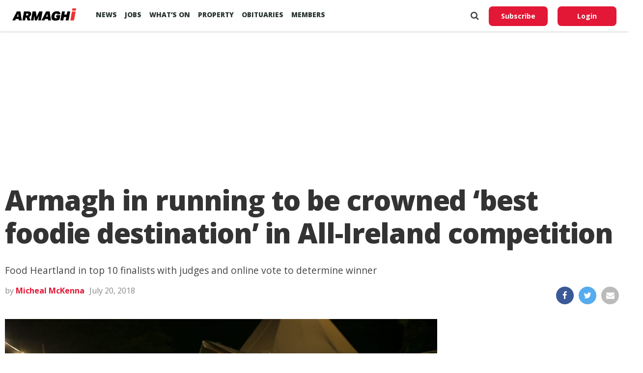

--- FILE ---
content_type: text/html; charset=UTF-8
request_url: https://armaghi.com/news/armagh-news/armagh-in-running-to-be-crowned-best-foodie-destination-in-all-ireland-competition/71374
body_size: 15601
content:
<!DOCTYPE html>
<html lang="en">
<head>
<script async src="https://www.googletagmanager.com/gtag/js?id=G-4197990HQP"></script>
<script>
  window.dataLayer = window.dataLayer || [];
  function gtag(){dataLayer.push(arguments);}
  gtag('js', new Date());
  gtag('config', 'G-4197990HQP');
</script>
<meta charset="utf-8" />
<meta name="viewport" id="viewport" content="width=device-width, initial-scale=1.0, maximum-scale=1.0, minimum-scale=1.0, user-scalable=no" />
<meta name="description" content="Armagh I reports on the county's breaking news, sport including Football, GAA & Rugby. Also Videos, Farming, Entertainment and Events.">
<meta name="keywords" content="news, county armagh, armagh city, sports, breaking news, latest news" />
<link rel="shortcut icon" type="image/ico" href="/favicon.ico">
<title>Armagh in running to be crowned &#8216;best foodie destination&#8217; in All-Ireland competition &#8211; Armagh I</title>
<meta name='robots' content='max-image-preview:large' />
	<style>img:is([sizes="auto" i], [sizes^="auto," i]) { contain-intrinsic-size: 3000px 1500px }</style>
	<link rel='preconnect' href='https://www.google-analytics.com' >
<link rel='preconnect' href='https://fonts.gstatic.com' crossorigin>
<link rel='preconnect' href='https://fonts.googleapis.com' >
<link rel='preconnect' href='https://cdn.taboola.com' >
<link rel='preconnect' href='https://get.s-onetag.com' >
<link rel='dns-prefetch' href='//fonts.googleapis.com' />
<link rel='dns-prefetch' href='//hcaptcha.com' />
<link rel="alternate" type="application/rss+xml" title="Armagh I &raquo; Feed" href="https://armaghi.com/feed" />
<link rel='stylesheet' id='mp-theme-css' href='https://armaghi.com/wp-content/plugins/memberpress/css/ui/theme.css?ver=1.12.11' type='text/css' media='all' />
<link rel='stylesheet' id='wp-block-library-css' href='https://armaghi.com/wp-includes/css/dist/block-library/style.min.css?ver=6.8.3' type='text/css' media='all' />
<style id='classic-theme-styles-inline-css' type='text/css'>
/*! This file is auto-generated */
.wp-block-button__link{color:#fff;background-color:#32373c;border-radius:9999px;box-shadow:none;text-decoration:none;padding:calc(.667em + 2px) calc(1.333em + 2px);font-size:1.125em}.wp-block-file__button{background:#32373c;color:#fff;text-decoration:none}
</style>
<style id='global-styles-inline-css' type='text/css'>
:root{--wp--preset--aspect-ratio--square: 1;--wp--preset--aspect-ratio--4-3: 4/3;--wp--preset--aspect-ratio--3-4: 3/4;--wp--preset--aspect-ratio--3-2: 3/2;--wp--preset--aspect-ratio--2-3: 2/3;--wp--preset--aspect-ratio--16-9: 16/9;--wp--preset--aspect-ratio--9-16: 9/16;--wp--preset--color--black: #000000;--wp--preset--color--cyan-bluish-gray: #abb8c3;--wp--preset--color--white: #ffffff;--wp--preset--color--pale-pink: #f78da7;--wp--preset--color--vivid-red: #cf2e2e;--wp--preset--color--luminous-vivid-orange: #ff6900;--wp--preset--color--luminous-vivid-amber: #fcb900;--wp--preset--color--light-green-cyan: #7bdcb5;--wp--preset--color--vivid-green-cyan: #00d084;--wp--preset--color--pale-cyan-blue: #8ed1fc;--wp--preset--color--vivid-cyan-blue: #0693e3;--wp--preset--color--vivid-purple: #9b51e0;--wp--preset--gradient--vivid-cyan-blue-to-vivid-purple: linear-gradient(135deg,rgba(6,147,227,1) 0%,rgb(155,81,224) 100%);--wp--preset--gradient--light-green-cyan-to-vivid-green-cyan: linear-gradient(135deg,rgb(122,220,180) 0%,rgb(0,208,130) 100%);--wp--preset--gradient--luminous-vivid-amber-to-luminous-vivid-orange: linear-gradient(135deg,rgba(252,185,0,1) 0%,rgba(255,105,0,1) 100%);--wp--preset--gradient--luminous-vivid-orange-to-vivid-red: linear-gradient(135deg,rgba(255,105,0,1) 0%,rgb(207,46,46) 100%);--wp--preset--gradient--very-light-gray-to-cyan-bluish-gray: linear-gradient(135deg,rgb(238,238,238) 0%,rgb(169,184,195) 100%);--wp--preset--gradient--cool-to-warm-spectrum: linear-gradient(135deg,rgb(74,234,220) 0%,rgb(151,120,209) 20%,rgb(207,42,186) 40%,rgb(238,44,130) 60%,rgb(251,105,98) 80%,rgb(254,248,76) 100%);--wp--preset--gradient--blush-light-purple: linear-gradient(135deg,rgb(255,206,236) 0%,rgb(152,150,240) 100%);--wp--preset--gradient--blush-bordeaux: linear-gradient(135deg,rgb(254,205,165) 0%,rgb(254,45,45) 50%,rgb(107,0,62) 100%);--wp--preset--gradient--luminous-dusk: linear-gradient(135deg,rgb(255,203,112) 0%,rgb(199,81,192) 50%,rgb(65,88,208) 100%);--wp--preset--gradient--pale-ocean: linear-gradient(135deg,rgb(255,245,203) 0%,rgb(182,227,212) 50%,rgb(51,167,181) 100%);--wp--preset--gradient--electric-grass: linear-gradient(135deg,rgb(202,248,128) 0%,rgb(113,206,126) 100%);--wp--preset--gradient--midnight: linear-gradient(135deg,rgb(2,3,129) 0%,rgb(40,116,252) 100%);--wp--preset--font-size--small: 13px;--wp--preset--font-size--medium: 20px;--wp--preset--font-size--large: 36px;--wp--preset--font-size--x-large: 42px;--wp--preset--spacing--20: 0.44rem;--wp--preset--spacing--30: 0.67rem;--wp--preset--spacing--40: 1rem;--wp--preset--spacing--50: 1.5rem;--wp--preset--spacing--60: 2.25rem;--wp--preset--spacing--70: 3.38rem;--wp--preset--spacing--80: 5.06rem;--wp--preset--shadow--natural: 6px 6px 9px rgba(0, 0, 0, 0.2);--wp--preset--shadow--deep: 12px 12px 50px rgba(0, 0, 0, 0.4);--wp--preset--shadow--sharp: 6px 6px 0px rgba(0, 0, 0, 0.2);--wp--preset--shadow--outlined: 6px 6px 0px -3px rgba(255, 255, 255, 1), 6px 6px rgba(0, 0, 0, 1);--wp--preset--shadow--crisp: 6px 6px 0px rgba(0, 0, 0, 1);}:where(.is-layout-flex){gap: 0.5em;}:where(.is-layout-grid){gap: 0.5em;}body .is-layout-flex{display: flex;}.is-layout-flex{flex-wrap: wrap;align-items: center;}.is-layout-flex > :is(*, div){margin: 0;}body .is-layout-grid{display: grid;}.is-layout-grid > :is(*, div){margin: 0;}:where(.wp-block-columns.is-layout-flex){gap: 2em;}:where(.wp-block-columns.is-layout-grid){gap: 2em;}:where(.wp-block-post-template.is-layout-flex){gap: 1.25em;}:where(.wp-block-post-template.is-layout-grid){gap: 1.25em;}.has-black-color{color: var(--wp--preset--color--black) !important;}.has-cyan-bluish-gray-color{color: var(--wp--preset--color--cyan-bluish-gray) !important;}.has-white-color{color: var(--wp--preset--color--white) !important;}.has-pale-pink-color{color: var(--wp--preset--color--pale-pink) !important;}.has-vivid-red-color{color: var(--wp--preset--color--vivid-red) !important;}.has-luminous-vivid-orange-color{color: var(--wp--preset--color--luminous-vivid-orange) !important;}.has-luminous-vivid-amber-color{color: var(--wp--preset--color--luminous-vivid-amber) !important;}.has-light-green-cyan-color{color: var(--wp--preset--color--light-green-cyan) !important;}.has-vivid-green-cyan-color{color: var(--wp--preset--color--vivid-green-cyan) !important;}.has-pale-cyan-blue-color{color: var(--wp--preset--color--pale-cyan-blue) !important;}.has-vivid-cyan-blue-color{color: var(--wp--preset--color--vivid-cyan-blue) !important;}.has-vivid-purple-color{color: var(--wp--preset--color--vivid-purple) !important;}.has-black-background-color{background-color: var(--wp--preset--color--black) !important;}.has-cyan-bluish-gray-background-color{background-color: var(--wp--preset--color--cyan-bluish-gray) !important;}.has-white-background-color{background-color: var(--wp--preset--color--white) !important;}.has-pale-pink-background-color{background-color: var(--wp--preset--color--pale-pink) !important;}.has-vivid-red-background-color{background-color: var(--wp--preset--color--vivid-red) !important;}.has-luminous-vivid-orange-background-color{background-color: var(--wp--preset--color--luminous-vivid-orange) !important;}.has-luminous-vivid-amber-background-color{background-color: var(--wp--preset--color--luminous-vivid-amber) !important;}.has-light-green-cyan-background-color{background-color: var(--wp--preset--color--light-green-cyan) !important;}.has-vivid-green-cyan-background-color{background-color: var(--wp--preset--color--vivid-green-cyan) !important;}.has-pale-cyan-blue-background-color{background-color: var(--wp--preset--color--pale-cyan-blue) !important;}.has-vivid-cyan-blue-background-color{background-color: var(--wp--preset--color--vivid-cyan-blue) !important;}.has-vivid-purple-background-color{background-color: var(--wp--preset--color--vivid-purple) !important;}.has-black-border-color{border-color: var(--wp--preset--color--black) !important;}.has-cyan-bluish-gray-border-color{border-color: var(--wp--preset--color--cyan-bluish-gray) !important;}.has-white-border-color{border-color: var(--wp--preset--color--white) !important;}.has-pale-pink-border-color{border-color: var(--wp--preset--color--pale-pink) !important;}.has-vivid-red-border-color{border-color: var(--wp--preset--color--vivid-red) !important;}.has-luminous-vivid-orange-border-color{border-color: var(--wp--preset--color--luminous-vivid-orange) !important;}.has-luminous-vivid-amber-border-color{border-color: var(--wp--preset--color--luminous-vivid-amber) !important;}.has-light-green-cyan-border-color{border-color: var(--wp--preset--color--light-green-cyan) !important;}.has-vivid-green-cyan-border-color{border-color: var(--wp--preset--color--vivid-green-cyan) !important;}.has-pale-cyan-blue-border-color{border-color: var(--wp--preset--color--pale-cyan-blue) !important;}.has-vivid-cyan-blue-border-color{border-color: var(--wp--preset--color--vivid-cyan-blue) !important;}.has-vivid-purple-border-color{border-color: var(--wp--preset--color--vivid-purple) !important;}.has-vivid-cyan-blue-to-vivid-purple-gradient-background{background: var(--wp--preset--gradient--vivid-cyan-blue-to-vivid-purple) !important;}.has-light-green-cyan-to-vivid-green-cyan-gradient-background{background: var(--wp--preset--gradient--light-green-cyan-to-vivid-green-cyan) !important;}.has-luminous-vivid-amber-to-luminous-vivid-orange-gradient-background{background: var(--wp--preset--gradient--luminous-vivid-amber-to-luminous-vivid-orange) !important;}.has-luminous-vivid-orange-to-vivid-red-gradient-background{background: var(--wp--preset--gradient--luminous-vivid-orange-to-vivid-red) !important;}.has-very-light-gray-to-cyan-bluish-gray-gradient-background{background: var(--wp--preset--gradient--very-light-gray-to-cyan-bluish-gray) !important;}.has-cool-to-warm-spectrum-gradient-background{background: var(--wp--preset--gradient--cool-to-warm-spectrum) !important;}.has-blush-light-purple-gradient-background{background: var(--wp--preset--gradient--blush-light-purple) !important;}.has-blush-bordeaux-gradient-background{background: var(--wp--preset--gradient--blush-bordeaux) !important;}.has-luminous-dusk-gradient-background{background: var(--wp--preset--gradient--luminous-dusk) !important;}.has-pale-ocean-gradient-background{background: var(--wp--preset--gradient--pale-ocean) !important;}.has-electric-grass-gradient-background{background: var(--wp--preset--gradient--electric-grass) !important;}.has-midnight-gradient-background{background: var(--wp--preset--gradient--midnight) !important;}.has-small-font-size{font-size: var(--wp--preset--font-size--small) !important;}.has-medium-font-size{font-size: var(--wp--preset--font-size--medium) !important;}.has-large-font-size{font-size: var(--wp--preset--font-size--large) !important;}.has-x-large-font-size{font-size: var(--wp--preset--font-size--x-large) !important;}
:where(.wp-block-post-template.is-layout-flex){gap: 1.25em;}:where(.wp-block-post-template.is-layout-grid){gap: 1.25em;}
:where(.wp-block-columns.is-layout-flex){gap: 2em;}:where(.wp-block-columns.is-layout-grid){gap: 2em;}
:root :where(.wp-block-pullquote){font-size: 1.5em;line-height: 1.6;}
</style>
<link rel='stylesheet' id='canvas-custom-style-css' href='https://armaghi.com/wp-content/themes/armaghi/style.css?ver=6.8.3' type='text/css' media='all' />
<link rel='stylesheet' id='canvas-reset-css' href='https://armaghi.com/wp-content/themes/armaghi/css/reset.css?ver=6.8.3' type='text/css' media='all' />
<link rel='stylesheet' id='fontawesome-css' href='https://armaghi.com/wp-content/themes/armaghi/font-awesome/css/font-awesome.css?ver=6.8.3' type='text/css' media='all' />
<link rel='stylesheet' id='bootstrap-css' href='https://armaghi.com/wp-content/themes/armaghi/css/bootstrap.css?ver=6.8.3' type='text/css' media='all' />
<link rel='stylesheet' id='canvas-fonts-css' href='https://fonts.googleapis.com/css?family=Open+Sans%3A400%2C700%2C800%7CSource+Serif+Pro&#038;ver=6.8.3' type='text/css' media='all' />
<link rel='stylesheet' id='canvas-media-queries-css' href='https://armaghi.com/wp-content/themes/armaghi/css/media-queries.css?ver=6.8.3' type='text/css' media='all' />
<script type="text/javascript" src="https://armaghi.com/wp-includes/js/jquery/jquery.min.js?ver=3.7.1" id="jquery-core-js"></script>
<link rel="canonical" href="https://armaghi.com/news/armagh-news/armagh-in-running-to-be-crowned-best-foodie-destination-in-all-ireland-competition/71374" />
<!-- start Simple Custom CSS and JS -->
<style type="text/css">
body.memberpressproduct-template-default {
	background: #f8f7f4;
}

.site-header {
  box-shadow: 0 1px 3px rgba(0, 0, 0, 0.2) !important;
	padding: 1.5rem;
}

.guest-layout .site-header {
	padding: 1rem 0;
	margin-bottom: 2rem;
}

body.page-template-page-memberpress.mepr-guest-layout {
    background: #f8f7f4 !important;
}

.mepr-guest-layout .site-branding img.site-logo {
	max-width: 200px;
}

#mepr-template-login .mepro-form button, #mepr-template-login .mepro-form input[type="button"], #mepr-template-login .mepro-form input[type="reset"], #mepr-template-login .mepro-form input[type="submit"], #mepr-template-login .mepr-form button, #mepr-template-login .mepr-form input[type="button"], #mepr-template-login .mepr-form input[type="reset"], #mepr-template-login .mepr-form input[type="submit"] {
	border-color: #e21836;
    background: #e21836;
}

#mepr-template-login .mepro-form button:hover, #mepr-template-login .mepro-form input[type="button"]:hover, #mepr-template-login .mepro-form input[type="reset"]:hover, #mepr-template-login .mepro-form input[type="submit"]:hover, #mepr-template-login .mepr-form button:hover, #mepr-template-login .mepr-form input[type="button"]:hover, #mepr-template-login .mepr-form input[type="reset"]:hover, #mepr-template-login .mepr-form input[type="submit"]:hover {
	border-color: #000000;
	background: #000000;
}

.memberpressproduct-template-default .site-main {
	padding: 0 1.5rem;
}

.mepr-checkout-container .invoice-wrapper,
.mepr-checkout-container .form-wrapper {
	padding-left: 0px;
	padding-right: 0px;
	padding-top: 1.5rem;
	padding-bottom: 1.5rem;
}

@media (min-width: 750px) {
.mepr-checkout-container .invoice-wrapper,
.mepr-checkout-container .form-wrapper {
	padding-left: 1.5rem;
	padding-right: 1.5rem;
  }
}



</style>
<!-- end Simple Custom CSS and JS -->
<style>
.h-captcha{position:relative;display:block;margin-bottom:2rem;padding:0;clear:both}.h-captcha[data-size="normal"]{width:303px;height:78px}.h-captcha[data-size="compact"]{width:164px;height:144px}.h-captcha[data-size="invisible"]{display:none}.h-captcha iframe{z-index:1}.h-captcha::before{content:"";display:block;position:absolute;top:0;left:0;background:url(https://armaghi.com/wp-content/plugins/hcaptcha-for-forms-and-more/assets/images/hcaptcha-div-logo.svg) no-repeat;border:1px solid #fff0;border-radius:4px;box-sizing:border-box}.h-captcha::after{content:"If you see this message, hCaptcha failed to load due to site errors.";font:13px/1.35 system-ui,-apple-system,Segoe UI,Roboto,Arial,sans-serif;display:block;position:absolute;top:0;left:0;box-sizing:border-box;color:red;opacity:0}.h-captcha:not(:has(iframe))::after{animation:hcap-msg-fade-in .3s ease forwards;animation-delay:2s}.h-captcha:has(iframe)::after{animation:none;opacity:0}@keyframes hcap-msg-fade-in{to{opacity:1}}.h-captcha[data-size="normal"]::before{width:300px;height:74px;background-position:94% 28%}.h-captcha[data-size="normal"]::after{padding:19px 75px 16px 10px}.h-captcha[data-size="compact"]::before{width:156px;height:136px;background-position:50% 79%}.h-captcha[data-size="compact"]::after{padding:10px 10px 16px 10px}.h-captcha[data-theme="light"]::before,body.is-light-theme .h-captcha[data-theme="auto"]::before,.h-captcha[data-theme="auto"]::before{background-color:#fafafa;border:1px solid #e0e0e0}.h-captcha[data-theme="dark"]::before,body.is-dark-theme .h-captcha[data-theme="auto"]::before,html.wp-dark-mode-active .h-captcha[data-theme="auto"]::before,html.drdt-dark-mode .h-captcha[data-theme="auto"]::before{background-image:url(https://armaghi.com/wp-content/plugins/hcaptcha-for-forms-and-more/assets/images/hcaptcha-div-logo-white.svg);background-repeat:no-repeat;background-color:#333;border:1px solid #f5f5f5}@media (prefers-color-scheme:dark){.h-captcha[data-theme="auto"]::before{background-image:url(https://armaghi.com/wp-content/plugins/hcaptcha-for-forms-and-more/assets/images/hcaptcha-div-logo-white.svg);background-repeat:no-repeat;background-color:#333;border:1px solid #f5f5f5}}.h-captcha[data-theme="custom"]::before{background-color:initial}.h-captcha[data-size="invisible"]::before,.h-captcha[data-size="invisible"]::after{display:none}.h-captcha iframe{position:relative}div[style*="z-index: 2147483647"] div[style*="border-width: 11px"][style*="position: absolute"][style*="pointer-events: none"]{border-style:none}
</style>
<meta property="og:locale" content="en_GB" /><meta property="og:type" content="article" /><meta property="og:title" content="Armagh in running to be crowned &#8216;best foodie destination&#8217; in All-Ireland competition" /><meta property="og:description" content="Armagh is in the running to be named the best &#039;foodie destination&#039; in the whole of Ireland, north and south. The Armagh Food Heartland brand&hellip;" /><meta property="og:url" content="https://armaghi.com/news/armagh-news/armagh-in-running-to-be-crowned-best-foodie-destination-in-all-ireland-competition/71374" /><meta property="og:site_name" content="Armagh I" /><meta property="og:image" content="https://armaghi.com/wp-content/uploads/2018/07/Food-Heartland-1000x600.jpg" /><meta name="twitter:card" content="summary_large_image" /><meta name="twitter:site" content="@armaghi" /><meta name="twitter:creator" content="@armaghi" />
<!--Start - Advertising-->
<script async src='https://securepubads.g.doubleclick.net/tag/js/gpt.js'></script>
<script>
  var googletag = googletag || {};
  googletag.cmd = googletag.cmd || [];
</script>
<script>
  googletag.cmd.push(function() {
  var websiteheaderbanner = googletag.sizeMapping().
addSize([992, 0], [[970, 250], [970, 90], [728, 90], [1, 1]]). //desktop
addSize([768, 0], [[728, 90], [300, 100], [1, 1]]). //tablet
addSize([320, 0], [[320, 100], [320, 50], [300, 100], [1, 1]]). //mobile
addSize([0, 0], [[320, 100], [320, 50], [1, 1]]). //other
build();

var websiteheaderbannermotoring = googletag.sizeMapping().
addSize([992, 0], [[970, 250], [970, 90], [728, 90], [1, 1]]). //desktop
addSize([768, 0], [[728, 90], [300, 100], [1, 1]]). //tablet
addSize([320, 0], [[320, 100], [320, 50], [300, 100], [1, 1]]). //mobile
addSize([0, 0], [[320, 100], [320, 50], [1, 1]]). //other
build();

var websitefooterbanner = googletag.sizeMapping().
addSize([992, 0], [[970, 90], [970, 250], [728, 90], [1, 1]]). //desktop
addSize([768, 0], [[728, 90], [300, 250], [1, 1]]). //tablet
addSize([320, 0], [[300, 250], [320, 50], [1, 1]]). //mobile
addSize([0, 0], [[320, 50], [1, 1]]). //other
build();

var allhalfpageads = googletag.sizeMapping().
addSize([992, 0], [[300, 600], [160, 600], [120, 600], [1, 1]]). //desktop
addSize([768, 0], [[160, 600], [120, 600], [1, 1]]). //tablet
addSize([320, 0], [[300, 250], [320, 50], [1, 1]]). //mobile
addSize([0, 0], [[320, 50], [1, 1]]). //other
build();

var newstorybodybanner = googletag.sizeMapping().
addSize([1200, 0], [[300, 250], [1, 1]]). //desktop
addSize([1100, 0], [[300, 250], [1, 1]]). //tablet
addSize([320, 0], [[300, 250], [320, 50], [1, 1]]). //mobile
addSize([0, 0], [[320, 50], [1, 1]]). //other
build();

var newstorymobilefixedbanner = googletag.sizeMapping().
addSize([450, 0], [[320, 100], [320, 75], [320, 50], [1, 1]]). //mobile
addSize([320, 0], [[320, 100], [320, 75], [320, 50], [1, 1]]). //mobile
addSize([0, 0], [[320, 100], [320, 75], [320, 50], [1, 1]]). //other
build();

googletag.defineSlot('/388094248/website_header_banner', [[970, 250], [728, 90], [970, 90]], 'ad-website-header').defineSizeMapping(websiteheaderbanner)
.setTargeting('pos', ['ad-website-header'])
.setTargeting('category', ['armagh-news'] )
.addService(googletag.pubads());

googletag.defineSlot('/388094248/website_footer_banner', [[970, 90], [728, 90]], 'ad-website-footer').defineSizeMapping(websitefooterbanner)
.setTargeting('pos', ['ad-website-footer'])
.addService(googletag.pubads());

googletag.defineSlot('/388094248/Video_Unit', [[1,1]], 'div-gpt-ad-2830503-1')
.setTargeting('pos', ['video-unit'])
.addService(googletag.pubads());

googletag.defineSlot('/388094248/sidebar_halfpage_300_600', [[300, 600], [160, 600], [120, 600]], 'ad-sidebar-halfpage').defineSizeMapping(allhalfpageads)
.setTargeting('pos', ['ad-sidebar-halfpage'])
.addService(googletag.pubads());

googletag.defineSlot('/388094248/news_story/body_banner', [300, 250], 'ad-news-story-body-banner')
.setTargeting('pos', ['ad-news-story-body-banner'])
.addService(googletag.pubads());

googletag.defineSlot('/388094248/news_story/body_banner_second', [300, 250], 'ad-news-story-body-banner-second').defineSizeMapping(newstorybodybanner)
.setTargeting('pos', ['ad-news-story-body-banner-second'])
.addService(googletag.pubads());

googletag.defineSlot('/388094248/news_story/body_banner_third', [300, 250], 'ad-news-story-body-banner-third').defineSizeMapping(newstorybodybanner)
.setTargeting('pos', ['ad-news-story-body-banner-third'])
.addService(googletag.pubads());

googletag.defineSlot('/388094248/news_story/body_banner_forth', [300, 250], 'ad-news-story-body-banner-forth').defineSizeMapping(newstorybodybanner)
.setTargeting('pos', ['ad-news-story-body-banner-forth'])
.addService(googletag.pubads());

googletag.defineSlot('/388094248/news_story/body_banner_local', [[930, 240], [728, 90], [300, 250]], 'ad-news-story-body-banner-local')
.setTargeting('pos', ['ad-news-story-body-banner-local'])
.addService(googletag.pubads()).setCollapseEmptyDiv(true);

googletag.defineSlot('/388094248/obits_mpu_bottom', [300, 250], 'obits-mpu-bottom')
.setTargeting('pos', ['obits-mpu-bottom'])
.addService(googletag.pubads()).setCollapseEmptyDiv(true);

googletag.defineSlot('/388094248/news_story/mobile_fixed_banner', [[320, 100], [320, 75], [320, 50]], 'ad-news-story-mobile-fixed-banner').defineSizeMapping(newstorymobilefixedbanner)
.setTargeting('pos', ['ad-news-story-mobile-fixed-banner'])
.addService(googletag.pubads());

googletag.pubads().enableSingleRequest();
googletag.pubads().setTargeting('Page', ['']);
googletag.enableServices();
  });
</script>
<!--End - Advertising-->
<script type="text/javascript">
  window._taboola = window._taboola || [];
  _taboola.push({article:'auto'});
  !function (e, f, u, i) {
    if (!document.getElementById(i)){
      e.async = 1;
      e.src = u;
      e.id = i;
      f.parentNode.insertBefore(e, f);
    }
  }(document.createElement('script'),
  document.getElementsByTagName('script')[0],
  '//cdn.taboola.com/libtrc/armaghi/loader.js',
  'tb_loader_script');
  if(window.performance && typeof window.performance.mark == 'function')
    {window.performance.mark('tbl_ic');}
</script>
<!-- Google auto ads -->
<script async src="//pagead2.googlesyndication.com/pagead/js/adsbygoogle.js"></script>
<script>
     (adsbygoogle = window.adsbygoogle || []).push({
          google_ad_client: "ca-pub-8442207437856203",
          enable_page_level_ads: true
     });
</script>

<!-- InMobi Choice. Consent Manager Tag v3.0 (for TCF 2.2) -->
<script type="text/javascript" async=true>
(function() {
  var host = window.location.hostname;
  var element = document.createElement('script');
  var firstScript = document.getElementsByTagName('script')[0];
  var url = 'https://cmp.inmobi.com'
    .concat('/choice/', 'tFtPSgSMcAKKV', '/', host, '/choice.js?tag_version=V3');
  var uspTries = 0;
  var uspTriesLimit = 3;
  element.async = true;
  element.type = 'text/javascript';
  element.src = url;

  firstScript.parentNode.insertBefore(element, firstScript);

  function makeStub() {
    var TCF_LOCATOR_NAME = '__tcfapiLocator';
    var queue = [];
    var win = window;
    var cmpFrame;

    function addFrame() {
      var doc = win.document;
      var otherCMP = !!(win.frames[TCF_LOCATOR_NAME]);

      if (!otherCMP) {
        if (doc.body) {
          var iframe = doc.createElement('iframe');

          iframe.style.cssText = 'display:none';
          iframe.name = TCF_LOCATOR_NAME;
          doc.body.appendChild(iframe);
        } else {
          setTimeout(addFrame, 5);
        }
      }
      return !otherCMP;
    }

    function tcfAPIHandler() {
      var gdprApplies;
      var args = arguments;

      if (!args.length) {
        return queue;
      } else if (args[0] === 'setGdprApplies') {
        if (
          args.length > 3 &&
          args[2] === 2 &&
          typeof args[3] === 'boolean'
        ) {
          gdprApplies = args[3];
          if (typeof args[2] === 'function') {
            args[2]('set', true);
          }
        }
      } else if (args[0] === 'ping') {
        var retr = {
          gdprApplies: gdprApplies,
          cmpLoaded: false,
          cmpStatus: 'stub'
        };

        if (typeof args[2] === 'function') {
          args[2](retr);
        }
      } else {
        if(args[0] === 'init' && typeof args[3] === 'object') {
          args[3] = Object.assign(args[3], { tag_version: 'V3' });
        }
        queue.push(args);
      }
    }

    function postMessageEventHandler(event) {
      var msgIsString = typeof event.data === 'string';
      var json = {};

      try {
        if (msgIsString) {
          json = JSON.parse(event.data);
        } else {
          json = event.data;
        }
      } catch (ignore) {}

      var payload = json.__tcfapiCall;

      if (payload) {
        window.__tcfapi(
          payload.command,
          payload.version,
          function(retValue, success) {
            var returnMsg = {
              __tcfapiReturn: {
                returnValue: retValue,
                success: success,
                callId: payload.callId
              }
            };
            if (msgIsString) {
              returnMsg = JSON.stringify(returnMsg);
            }
            if (event && event.source && event.source.postMessage) {
              event.source.postMessage(returnMsg, '*');
            }
          },
          payload.parameter
        );
      }
    }

    while (win) {
      try {
        if (win.frames[TCF_LOCATOR_NAME]) {
          cmpFrame = win;
          break;
        }
      } catch (ignore) {}

      if (win === window.top) {
        break;
      }
      win = win.parent;
    }
    if (!cmpFrame) {
      addFrame();
      win.__tcfapi = tcfAPIHandler;
      win.addEventListener('message', postMessageEventHandler, false);
    }
  };

  makeStub();

  var uspStubFunction = function() {
    var arg = arguments;
    if (typeof window.__uspapi !== uspStubFunction) {
      setTimeout(function() {
        if (typeof window.__uspapi !== 'undefined') {
          window.__uspapi.apply(window.__uspapi, arg);
        }
      }, 500);
    }
  };

  var checkIfUspIsReady = function() {
    uspTries++;
    if (window.__uspapi === uspStubFunction && uspTries < uspTriesLimit) {
      console.warn('USP is not accessible');
    } else {
      clearInterval(uspInterval);
    }
  };

  if (typeof window.__uspapi === 'undefined') {
    window.__uspapi = uspStubFunction;
    var uspInterval = setInterval(checkIfUspIsReady, 6000);
  }
})();
</script>
<!-- End InMobi Choice. Consent Manager Tag v3.0 (for TCF 2.2) -->
</head>
<body class="wp-singular post-template-default single single-post postid-71374 single-format-standard wp-theme-armaghi">
<!-- OneTag Container: Armaghi.com-->
<script src="//get.s-onetag.com/994387d8-6195-4710-8b53-6b67adb0a571/tag.min.js" async defer></script>
	<div id="canvas-fly-wrap">
	<div id="canvas-fly-menu-top" class="left relative">
		<div class="canvas-fly-top-out left relative">
			<div class="canvas-fly-top-in">
			</div><!--canvas-fly-top-in-->
			<div class="canvas-fly-but-wrap canvas-fly-but-menu canvas-fly-but-click">
				<span></span>
				<span></span>
				<span></span>
				<span></span>
			</div><!--canvas-fly-but-wrap-->
		</div><!--canvas-fly-top-out-->
	</div><!--canvas-fly-menu-top-->
	<div id="canvas-fly-menu-wrap">
		<nav class="canvas-fly-nav-menu left relative">
			<div class="menu-main-menu-container"><ul id="menu-main-menu" class="menu"><li id="menu-item-107659" class="menu-item menu-item-type-post_type menu-item-object-page current_page_parent menu-item-has-children menu-item-107659"><a href="https://armaghi.com/news">News</a>
<ul class="sub-menu">
	<li id="menu-item-107660" class="menu-item menu-item-type-post_type menu-item-object-page menu-item-has-children menu-item-107660"><a href="https://armaghi.com/in-your-area">In your Area</a>
	<ul class="sub-menu">
		<li id="menu-item-107661" class="menu-item menu-item-type-taxonomy menu-item-object-category current-post-ancestor current-menu-parent current-post-parent menu-item-has-children menu-item-107661"><a href="https://armaghi.com/category/news/armagh-news">Armagh</a>
		<ul class="sub-menu">
			<li id="menu-item-107665" class="menu-item menu-item-type-taxonomy menu-item-object-category menu-item-107665"><a href="https://armaghi.com/category/news/loughgall-news">Loughgall</a></li>
			<li id="menu-item-107664" class="menu-item menu-item-type-taxonomy menu-item-object-category menu-item-107664"><a href="https://armaghi.com/category/news/keady-news">Keady</a></li>
			<li id="menu-item-107667" class="menu-item menu-item-type-taxonomy menu-item-object-category menu-item-107667"><a href="https://armaghi.com/category/news/markethill-news">Markethill</a></li>
			<li id="menu-item-107674" class="menu-item menu-item-type-taxonomy menu-item-object-category menu-item-107674"><a href="https://armaghi.com/category/news/richhill-news">Richhill</a></li>
			<li id="menu-item-107675" class="menu-item menu-item-type-taxonomy menu-item-object-category menu-item-107675"><a href="https://armaghi.com/category/news/tandragee-news">Tandragee</a></li>
		</ul>
</li>
		<li id="menu-item-107662" class="menu-item menu-item-type-taxonomy menu-item-object-category menu-item-107662"><a href="https://armaghi.com/category/news/banbridge-news">Banbridge</a></li>
		<li id="menu-item-107663" class="menu-item menu-item-type-taxonomy menu-item-object-category menu-item-107663"><a href="https://armaghi.com/category/news/craigavon-news">Craigavon</a></li>
		<li id="menu-item-155159" class="menu-item menu-item-type-taxonomy menu-item-object-category menu-item-155159"><a href="https://armaghi.com/category/news/dungannon-news">Dungannon</a></li>
		<li id="menu-item-107666" class="menu-item menu-item-type-taxonomy menu-item-object-category menu-item-107666"><a href="https://armaghi.com/category/news/lurgan-news">Lurgan</a></li>
		<li id="menu-item-107668" class="menu-item menu-item-type-taxonomy menu-item-object-category menu-item-107668"><a href="https://armaghi.com/category/news/newry-news">Newry</a></li>
		<li id="menu-item-107669" class="menu-item menu-item-type-taxonomy menu-item-object-category menu-item-107669"><a href="https://armaghi.com/category/news/portadown-news">Portadown</a></li>
		<li id="menu-item-107670" class="menu-item menu-item-type-taxonomy menu-item-object-category menu-item-has-children menu-item-107670"><a href="https://armaghi.com/category/news/south-armagh">South Armagh</a>
		<ul class="sub-menu">
			<li id="menu-item-107671" class="menu-item menu-item-type-taxonomy menu-item-object-category menu-item-107671"><a href="https://armaghi.com/category/news/bessbrook-news">Bessbrook</a></li>
			<li id="menu-item-111983" class="menu-item menu-item-type-taxonomy menu-item-object-category menu-item-111983"><a href="https://armaghi.com/category/news/camlough-news">Camlough</a></li>
			<li id="menu-item-107672" class="menu-item menu-item-type-taxonomy menu-item-object-category menu-item-107672"><a href="https://armaghi.com/category/news/crossmaglen-news">Crossmaglen</a></li>
			<li id="menu-item-107673" class="menu-item menu-item-type-taxonomy menu-item-object-category menu-item-107673"><a href="https://armaghi.com/category/news/newtownhamilton-news">Newtownhamilton</a></li>
		</ul>
</li>
	</ul>
</li>
	<li id="menu-item-261683" class="menu-item menu-item-type-custom menu-item-object-custom menu-item-261683"><a href="https://chat.whatsapp.com/JUnF86EO7Ak72K1Avad0NK">Join our WhatsApp</a></li>
	<li id="menu-item-137278" class="menu-item menu-item-type-custom menu-item-object-custom menu-item-137278"><a href="https://armaghi.substack.com/">Newsletter</a></li>
</ul>
</li>
<li id="menu-item-127257" class="menu-item menu-item-type-custom menu-item-object-custom menu-item-127257"><a href="https://armaghjobs.com">Jobs</a></li>
<li id="menu-item-261210" class="menu-item menu-item-type-taxonomy menu-item-object-category menu-item-261210"><a href="https://armaghi.com/category/whats-on">What&#8217;s On</a></li>
<li id="menu-item-204902" class="menu-item menu-item-type-custom menu-item-object-custom menu-item-has-children menu-item-204902"><a href="https://www.armaghi.com/properties">Property</a>
<ul class="sub-menu">
	<li id="menu-item-187328" class="menu-item menu-item-type-taxonomy menu-item-object-agents menu-item-187328"><a href="https://armaghi.com/agent/joyce-clarke">Joyce Clarke</a></li>
	<li id="menu-item-187791" class="menu-item menu-item-type-taxonomy menu-item-object-agents menu-item-187791"><a href="https://armaghi.com/agent/the-agent">The Agent</a></li>
</ul>
</li>
<li id="menu-item-112135" class="menu-item menu-item-type-custom menu-item-object-custom menu-item-has-children menu-item-112135"><a href="https://www.armaghi.com/obituaries">Obituaries</a>
<ul class="sub-menu">
	<li id="menu-item-129954" class="menu-item menu-item-type-custom menu-item-object-custom menu-item-129954"><a href="https://www.armaghi.com/acknowledgements">Acknowledgements</a></li>
</ul>
</li>
<li id="menu-item-261209" class="menu-item menu-item-type-custom menu-item-object-custom menu-item-261209"><a href="http://armaghi.com/all-about/members">Members</a></li>
</ul></div>		</nav>
	</div><!--canvas-fly-menu-wrap-->
	<div id="canvas-fly-soc-wrap">
		<p class="canvas-fly-soc-head">Keep up with Armagh i</p>
		
							<div class="social-item social-item-fb">
					<a href="https://facebook.com/armaghonline" target="_blank">
						<i class="fa fa-facebook"></i>
						<div>
							<span>Like on</span>
							<span class="social-title">Facebook</span>
						</div>
					</a>
				</div>
										<div class="social-item social-item-tw">
					<a href="https://twitter.com/armaghi" target="_blank">
						<i class="fa fa-twitter"></i>
						<div>
							<span>Follow on</span>
							<span class="social-title">Twitter</span>
						</div>
					</a>
				</div>
										<div class="social-item"><a href="https://www.instagram.com/armaghi2012" target="_blank"></a></div>
										<div class="social-item"><a href="https://www.youtube.com/c/ArmaghIvideo" target="_blank" class="fa fa-youtube-play fa-2"></a></div>
				
	</div><!--canvas-fly-soc-wrap-->
</div><!--canvas-fly-wrap-->		<div id="canvas-site" class="left relative">
			<div id="canvas-search-wrap">
				<div id="canvas-search-box">
					<form method="get" id="searchform" action="https://armaghi.com/">
	<input type="text" name="s" id="s" value="Search" onfocus='if (this.value == "Search") { this.value = ""; }' onblur='if (this.value == "") { this.value = "Search"; }' />
	<input type="hidden" id="searchsubmit" value="Search" />
</form>				</div><!--canvas-search-box-->
				<div class="canvas-search-but-wrap canvas-search-click">
					<span></span>
					<span></span>
				</div><!--canvas-search-but-wrap-->
			</div><!--canvas-search-wrap-->
			<header id="canvas-top-head-wrap">
				<nav id="canvas-main-nav-wrap">
					<div class="canvas-top-nav-menu-but left relative">
						<div class="canvas-fly-but-wrap canvas-fly-but-click left relative">
							<span></span>
							<span></span>
							<span></span>
							<span></span>
						</div>
					</div>
					<div class="canvas-top-nav-left-in">
						<div id="canvas-top-nav-logo" class="left relative">
						<a itemprop="url" href="https://armaghi.com/"><img itemprop="logo" src="data:image/svg+xml,%3Csvg%20xmlns=&#039;http://www.w3.org/2000/svg&#039;%20width=&#039;0&#039;%20height=&#039;0&#039;%20viewBox=&#039;0%200%200%200&#039;%3E%3C/svg%3E" alt="Armagh I " data-rjs="2" class="perfmatters-lazy" data-src="https://armaghi.com/wp-content/themes/armaghi/images/armaghi-logo.jpg" /></a>
						</div>
						<div id="canvas-nav-menu" class="left">
							<div class="menu-main-menu-container"><ul id="menu-main-menu-1" class="menu"><li class="menu-item menu-item-type-post_type menu-item-object-page current_page_parent menu-item-has-children menu-item-107659"><a href="https://armaghi.com/news">News</a>
<ul class="sub-menu">
	<li class="menu-item menu-item-type-post_type menu-item-object-page menu-item-has-children menu-item-107660"><a href="https://armaghi.com/in-your-area">In your Area</a>
	<ul class="sub-menu">
		<li class="menu-item menu-item-type-taxonomy menu-item-object-category current-post-ancestor current-menu-parent current-post-parent menu-item-has-children menu-item-107661"><a href="https://armaghi.com/category/news/armagh-news">Armagh</a>
		<ul class="sub-menu">
			<li class="menu-item menu-item-type-taxonomy menu-item-object-category menu-item-107665"><a href="https://armaghi.com/category/news/loughgall-news">Loughgall</a></li>
			<li class="menu-item menu-item-type-taxonomy menu-item-object-category menu-item-107664"><a href="https://armaghi.com/category/news/keady-news">Keady</a></li>
			<li class="menu-item menu-item-type-taxonomy menu-item-object-category menu-item-107667"><a href="https://armaghi.com/category/news/markethill-news">Markethill</a></li>
			<li class="menu-item menu-item-type-taxonomy menu-item-object-category menu-item-107674"><a href="https://armaghi.com/category/news/richhill-news">Richhill</a></li>
			<li class="menu-item menu-item-type-taxonomy menu-item-object-category menu-item-107675"><a href="https://armaghi.com/category/news/tandragee-news">Tandragee</a></li>
		</ul>
</li>
		<li class="menu-item menu-item-type-taxonomy menu-item-object-category menu-item-107662"><a href="https://armaghi.com/category/news/banbridge-news">Banbridge</a></li>
		<li class="menu-item menu-item-type-taxonomy menu-item-object-category menu-item-107663"><a href="https://armaghi.com/category/news/craigavon-news">Craigavon</a></li>
		<li class="menu-item menu-item-type-taxonomy menu-item-object-category menu-item-155159"><a href="https://armaghi.com/category/news/dungannon-news">Dungannon</a></li>
		<li class="menu-item menu-item-type-taxonomy menu-item-object-category menu-item-107666"><a href="https://armaghi.com/category/news/lurgan-news">Lurgan</a></li>
		<li class="menu-item menu-item-type-taxonomy menu-item-object-category menu-item-107668"><a href="https://armaghi.com/category/news/newry-news">Newry</a></li>
		<li class="menu-item menu-item-type-taxonomy menu-item-object-category menu-item-107669"><a href="https://armaghi.com/category/news/portadown-news">Portadown</a></li>
		<li class="menu-item menu-item-type-taxonomy menu-item-object-category menu-item-has-children menu-item-107670"><a href="https://armaghi.com/category/news/south-armagh">South Armagh</a>
		<ul class="sub-menu">
			<li class="menu-item menu-item-type-taxonomy menu-item-object-category menu-item-107671"><a href="https://armaghi.com/category/news/bessbrook-news">Bessbrook</a></li>
			<li class="menu-item menu-item-type-taxonomy menu-item-object-category menu-item-111983"><a href="https://armaghi.com/category/news/camlough-news">Camlough</a></li>
			<li class="menu-item menu-item-type-taxonomy menu-item-object-category menu-item-107672"><a href="https://armaghi.com/category/news/crossmaglen-news">Crossmaglen</a></li>
			<li class="menu-item menu-item-type-taxonomy menu-item-object-category menu-item-107673"><a href="https://armaghi.com/category/news/newtownhamilton-news">Newtownhamilton</a></li>
		</ul>
</li>
	</ul>
</li>
	<li class="menu-item menu-item-type-custom menu-item-object-custom menu-item-261683"><a href="https://chat.whatsapp.com/JUnF86EO7Ak72K1Avad0NK">Join our WhatsApp</a></li>
	<li class="menu-item menu-item-type-custom menu-item-object-custom menu-item-137278"><a href="https://armaghi.substack.com/">Newsletter</a></li>
</ul>
</li>
<li class="menu-item menu-item-type-custom menu-item-object-custom menu-item-127257"><a href="https://armaghjobs.com">Jobs</a></li>
<li class="menu-item menu-item-type-taxonomy menu-item-object-category menu-item-261210"><a href="https://armaghi.com/category/whats-on">What&#8217;s On</a></li>
<li class="menu-item menu-item-type-custom menu-item-object-custom menu-item-has-children menu-item-204902"><a href="https://www.armaghi.com/properties">Property</a>
<ul class="sub-menu">
	<li class="menu-item menu-item-type-taxonomy menu-item-object-agents menu-item-187328"><a href="https://armaghi.com/agent/joyce-clarke">Joyce Clarke</a></li>
	<li class="menu-item menu-item-type-taxonomy menu-item-object-agents menu-item-187791"><a href="https://armaghi.com/agent/the-agent">The Agent</a></li>
</ul>
</li>
<li class="menu-item menu-item-type-custom menu-item-object-custom menu-item-has-children menu-item-112135"><a href="https://www.armaghi.com/obituaries">Obituaries</a>
<ul class="sub-menu">
	<li class="menu-item menu-item-type-custom menu-item-object-custom menu-item-129954"><a href="https://www.armaghi.com/acknowledgements">Acknowledgements</a></li>
</ul>
</li>
<li class="menu-item menu-item-type-custom menu-item-object-custom menu-item-261209"><a href="http://armaghi.com/all-about/members">Members</a></li>
</ul></div>						</div>
					</div>
					<div id="canvas-top-nav-right" class="right relative">
						<div id="canvas-top-nav-soc" class="left relative">
							<a href="https://www.instagram.com/armaghi2012" target="_blank"><span class="canvas-nav-soc-but fa fa-instagram fa-2"></span></a>
							<a href="https://twitter.com/armaghi" target="_blank"><span class="canvas-nav-soc-but fa fa-twitter fa-2"></span></a>
							<a href="https://facebook.com/armaghonline" target="_blank"><span class="canvas-nav-soc-but fa fa-facebook-official fa-2"></span></a>							
						</div>
						<span class="canvas-nav-search-but fa fa-search fa-2 canvas-search-click"></span>
                          <div class="login-button">
                <a href="https://armaghi.com/memberships">Subscribe</a>
              </div>
                        <div class="login-button">
<div id="mepr-logged-out-template">
  <span class="mepr-link-span"><a href="https://armaghi.com/member-login">Login</a></span>
</div>
</div>
					</div>
				</nav>
			</header>
			<main id="canvas-main-wrap" class="left relative">
					<div id="canvas-leader-wrap" class=" relative">
						<section class="content-block">
							<div class="row">
	 						 <!-- /388094248/website_header_banner -->
	     						<div id='ad-website-header'>
									<script>googletag.cmd.push(function() { googletag.display('ad-website-header'); });</script>
								</div>
							</div>
						</section>
					</div>
					<div id="canvas-main-body-wrap" class="left relative">
						<div class="canvas-main-box-cont">
							<div id="canvas-main-body" class="left relative">
<article id="canvas-article-wrap" class="row-main-article class="post-71374 post type-post status-publish format-standard has-post-thumbnail hentry category-armagh-news tag-abc-council tag-armagh tag-food-heartland"">

		<meta itemscope itemprop="mainEntityOfPage"  itemType="https://schema.org/WebPage" itemid="https://armaghi.com/news/armagh-news/armagh-in-running-to-be-crowned-best-foodie-destination-in-all-ireland-competition/71374"/>

		<div id="canvas-article-head" class="left relative">
			
				 

				<h1 class="canvas-post-title left entry-title" itemprop="headline">Armagh in running to be crowned &#8216;best foodie destination&#8217; in All-Ireland competition</h1>

								<h4 class="canvas-post-sub left relative">
					Food Heartland in top 10 finalists with judges and online vote to determine winner				</h4>
												<div class="canvas-author-info-wrap left relative">
					<ul class="canvas-author-info-list left relative">
						<li class="canvas-author-info-name" itemprop="author" itemscope itemtype="https://schema.org/Person">
							<p>by</p> <span class="author-name vcard fn author" itemprop="name"><a href="https://armaghi.com/author/micheal-mckenna" title="Posts by Micheal McKenna" rel="author">Micheal McKenna</a></span>
						</li>
						<li class="canvas-author-info-date">
							<span class="canvas-post-date updated"><time class="post-date updated" itemprop="datePublished" datetime="2018-07-20">July 20, 2018</time></span>
							<meta itemprop="dateModified" content="2018-07-20"/>
						</li>
					</ul>
				</div><!--canvas-author-info-wrap-->
				<div id="canvas-post-soc-wrap" class="right relative">
								<ul class="canvas-post-soc-list right relative">
									<a href="#" onclick="window.open('http://www.facebook.com/sharer.php?u=https://armaghi.com/news/armagh-news/armagh-in-running-to-be-crowned-best-foodie-destination-in-all-ireland-competition/71374&amp;t=Armagh in running to be crowned &#8216;best foodie destination&#8217; in All-Ireland competition', 'facebookShare', 'width=626,height=436'); return false;" title="Share on Facebook">
									<li class="canvas-post-soc-fb">
										<i class="fa fa-2 fa-facebook" aria-hidden="true"></i>
									</li>
									</a>
									<a href="#" onclick="window.open('http://twitter.com/share?text=Armagh in running to be crowned &#8216;best foodie destination&#8217; in All-Ireland competition -&amp;url=https://armaghi.com/news/armagh-news/armagh-in-running-to-be-crowned-best-foodie-destination-in-all-ireland-competition/71374', 'twitterShare', 'width=626,height=436'); return false;" title="Tweet This Post">
									<li class="canvas-post-soc-twit">
										<i class="fa fa-2 fa-twitter" aria-hidden="true"></i>
									</li>
									</a>
									<a href="#" onclick="window.open('whatsapp://send?text=Armagh in running to be crowned &#8216;best foodie destination&#8217; in All-Ireland competition - https://armaghi.com/news/armagh-news/armagh-in-running-to-be-crowned-best-foodie-destination-in-all-ireland-competition/71374', 'whatsappShare', 'width=626,height=436'); return false;" title="Share This Post" class="whap-share">
									<li class="canvas-post-soc-whap">
									<i class="fa fa-2 fa-whatsapp" aria-hidden="true"></i>
									</li>
									</a>
									<a href="mailto:?subject=Armagh in running to be crowned &#8216;best foodie destination&#8217; in All-Ireland competition&amp;BODY=I found this article interesting and thought of sharing it with you. Check it out: https://armaghi.com/news/armagh-news/armagh-in-running-to-be-crowned-best-foodie-destination-in-all-ireland-competition/71374">
									<li class="canvas-post-soc-email">
										<i class="fa fa-2 fa-envelope" aria-hidden="true"></i>
									</li>
									</a>
								</ul>
							</div><!--canvas-post-soc-wrap-->
					</div><!--canvas-article-head-->

		<div class="canvas-post-content-out relative">
			<div class="canvas-post-content-in">
									<div id="canvas-post-content" class="left relative">
						<div class="canvas-content-box">
						<div class="relative">
							<div>
								<div id="canvas-content-main" class="left relative" itemprop="articleBody">
									<!--START canvas-video-embed-->
																														<div id="canvas-post-feat-img" class="left relative" itemprop="image" itemscope itemtype="https://schema.org/ImageObject">
												<img width="1111" height="740" src="https://armaghi.com/wp-content/uploads/2018/07/Food-Heartland.jpg" class="attachment- size- wp-post-image" alt="" decoding="async" fetchpriority="high" srcset="https://armaghi.com/wp-content/uploads/2018/07/Food-Heartland.jpg 1111w, https://armaghi.com/wp-content/uploads/2018/07/Food-Heartland-600x400.jpg 600w, https://armaghi.com/wp-content/uploads/2018/07/Food-Heartland-300x200.jpg 300w, https://armaghi.com/wp-content/uploads/2018/07/Food-Heartland-768x512.jpg 768w, https://armaghi.com/wp-content/uploads/2018/07/Food-Heartland-1024x682.jpg 1024w" sizes="(max-width: 1111px) 100vw, 1111px" />																								<meta itemprop="url" content="https://armaghi.com/wp-content/uploads/2018/07/Food-Heartland-1000x600.jpg">
												<meta itemprop="width" content="1000">
												<meta itemprop="height" content="600">
											</div><!--canvas-post-feat-img-->
																																							<!--END canvas-featured-image-->
									<p><a href="http://35.242.148.148/category/news/armagh-news">Armagh</a> is in the running to be named the best &#8216;foodie destination&#8217; in the whole of Ireland, north and south.</p><div id="advert-space" class="banner-advert news-story-body-banner relative">
					<div id="ad-news-story-body-banner-local">
						<script>
							googletag.cmd.push(function() { googletag.display('ad-news-story-body-banner-local'); });
						</script>
					</div>
				</div>
<p>The Armagh Food Heartland brand was first out when the top 10 finalists to make the shortlist were revealed on Wednesday.</p>
<p>Now it will be up to a rigorous judging process &#8211; coupled with public votes &#8211; to see if it can emerge top of the lot.</p><div id="advert-space" class="banner-advert news-story-body-banner relative">
					<div>
						<script>
							var unruly = window.unruly || {};
							unruly.native = unruly.native || {};
							unruly.native.siteId =1120043;
						</script>
						<script src="//video.unrulymedia.com/native/native-loader.js"></script>
					</div>
				</div>
<p>Foodie Destinations 2018 is an initiative by the Restaurants Association of Ireland (RAI).</p>
<p>The ultimate winner of the competition will be a destination that actively promotes itself through joint promotional activities such as food festivals, gourmet trails or farmers’ markets, as well as great dining experiences for locals and visitors alike.</p><div id="taboola-mid-article-reco-reel"></div>
<script type="text/javascript">
  window._taboola = window._taboola || [];
  _taboola.push({
    mode: 'rec-reel-2n5-a',
    container: 'taboola-mid-article-reco-reel',
    placement: 'Mid Article Reco Reel',
    target_type: 'mix'
  });
</script>
<p>Plans for future growth and investment in the food and hospitality industry at a local level will also be taken into consideration by the judges.</p>
<p>With stage one of the competition now complete, the top 10 shortlisted towns and destinations will now move on to the second and final stage of the competition.</p>
<p>This will include a visit to their individual region by the esteemed judging panel for Foodie Destinations 2018, along with a nationwide public vote.</p>
<p>Last year the prestigious title was scooped by West Cork!</p>
<p>Armagh will be hoping to pop corks of its own &#8211; Champagne corks &#8211; when the competition draws to a close.</p><div id="advert-space" class="banner-advert news-story-body-banner relative">
					<div id="ad-news-story-body-banner-second">
						<script>
							googletag.cmd.push(function() { googletag.display('ad-news-story-body-banner-second'); });
						</script>
					</div>
				</div>
<p>But first the Armagh Heartland of Food will have a lot of worthy competition, as it is up against Boyne Valley, Cavan County Council, Derry City &amp; Strabane District Council, Galway Gastronomy, Kilkenny, Kinsale, Mid &amp; East Antrim Borough Council, Monaghan &amp; Glaslough and the Sligo Food Trail.</p>
<p>Entrants are encouraged to campaign within their local vicinity in order to encourage public involvement.</p>
<p>The Foodie Destinations judging process will focus on seven key areas to establish a clear winner from the shortlisted finalists.</p>
<p>The judges will be examining whether the entrant offers a unique visitor experience, local knowledge and participation, local producers, promotion, festivals and community events, the prospect of future projects, along with education and training.</p><div id="advert-space" class="banner-advert news-story-body-banner relative">
					<div id="ad-news-story-body-banner-third">
						<script>
							googletag.cmd.push(function() { googletag.display('ad-news-story-body-banner-third'); });
						</script>
					</div>
				</div>
<p>The RAI highlight that the purpose of this project is to encourage food tourism initiatives across the country.</p>
<p>The judges will look for evidence of an established food culture and identity of the destination and they will assess how the destination collaboratively utilises and promotes this identity.</p>
<p>There are many ways destinations can achieve this &#8211; either through special dishes in restaurants that make use of local/unique ingredients to the area or a food festival/food trail.</p>
<p>There must be evidence of a calendar of events in the area aimed at promoting local food and drink.</p>
<p>Food festivals, gourmet trails, farmers markets and special dining experiences are some traditional events that are typically seen in a foodie destination.</p>
<p>The Association notes that there must also be plans in place to continue to support and develop future food culture in an entrant’s chosen region.</p>
<p>Online voting will get underway next Wednesday, July 25, followed by finalist judges visits between August 2 and 20.</p>
<p>Online voting for the 2018 competition will cease on Tuesday, August 21.</p>
<p>The overall winner of Foodie Destinations 2018 will then be announced at an event at the end of August.</p>
<p>For more information visit www.foodiedestinations.ie/</p>

																		
									
									
								<!--Jobs widget-->

								<script type='text/javascript'>
									var embeddable_job_widget_options = {
									'script_url' : 'https://armaghjobs.com/?embed=wp_job_manager_widget',
									'keywords'   : "",
									'location'   : "",
									'categories' : '',
									'job_types'  : '',
									'featured'   : 'true',
									'per_page'   : '3',
									'pagination' : '0'
									};
								</script>
								<script type='text/javascript' src='https://armaghjobs.com/wp-content/plugins/wp-job-manager-embeddable-job-widget/assets/dist/js/embed.js'></script>
								<div id="embeddable-job-widget" class="support-widget">
									<h4>Local jobs</h4>
									<div id="embeddable-job-widget-content"></div>
								</div>

								<!--Newsletter sign-up-->
								<div class="support-widget">
									<h4>Sign Up To Our Newsletter</h4>
									<iframe src="https://armaghi.substack.com/embed" width="100%" height="320" style="border:1px solid #EEE; background:white;" frameborder="0" scrolling="no"></iframe>
								</div>
								<!--taboola-->
								<div id="taboola-below-article-thumbnails"></div>
								<script type="text/javascript">
								  window._taboola = window._taboola || [];
								  _taboola.push({
								    mode: 'thumbnails-a',
								    container: 'taboola-below-article-thumbnails',
								    placement: 'Below Article Thumbnails',
								    target_type: 'mix'
								  });
								</script> 
								<!--taboola-->
																			<!--canvas-post-tags-->
										<div class="canvas-post-tags">
											<span class="canvas-post-tags-header">Related</span><span itemprop="keywords"><a href="https://armaghi.com/all-about/abc-council" rel="tag">ABC Council</a><a href="https://armaghi.com/all-about/armagh" rel="tag">armagh</a><a href="https://armaghi.com/all-about/food-heartland" rel="tag">Food Heartland</a></span>
										</div><!--canvas-post-tags-->
																		<section id="canvas-most-read-wrap" class="left relative">
										<h4 class="canvas-sec-head"><span class="canvas-sec-head">Most read today</span></h4>
											<ul class="canvas-more-post-list left relative">
																								<li>
																											<a href="https://armaghi.com/news/absolute-disgrace-funeral-directors-ordeal-highlights-worsening-state-of-local-roads/290800" rel="bookmark">
															<div class="canvas-more-post-img left relative">
																<img width="110" height="110" src="data:image/svg+xml,%3Csvg%20xmlns=&#039;http://www.w3.org/2000/svg&#039;%20width=&#039;110&#039;%20height=&#039;110&#039;%20viewBox=&#039;0%200%20110%20110&#039;%3E%3C/svg%3E" class="attachment-canvas-small-thumb size-canvas-small-thumb wp-post-image perfmatters-lazy" alt decoding="async" data-src="https://armaghi.com/wp-content/uploads/2026/01/Potholes-1-110x110.jpg" />															</div><!--canvas-more-post-img-->
														</a>
																										<div class="canvas-more-post-text relative">
														<h2><a href="https://armaghi.com/news/absolute-disgrace-funeral-directors-ordeal-highlights-worsening-state-of-local-roads/290800" rel="bookmark">‘Absolute disgrace’: Funeral directors’ ordeal highlights worsening state of local roads</a></h2>
													</div><!--canvas-more-post-text-->
												</li>
																								<li>
																											<a href="https://armaghi.com/news/crossmaglen-news/crossmaglen-drink-driver-forced-mother-and-daughter-to-take-evasive-action-to-avoid-collision/290704" rel="bookmark">
															<div class="canvas-more-post-img left relative">
																<img width="110" height="110" src="data:image/svg+xml,%3Csvg%20xmlns=&#039;http://www.w3.org/2000/svg&#039;%20width=&#039;110&#039;%20height=&#039;110&#039;%20viewBox=&#039;0%200%20110%20110&#039;%3E%3C/svg%3E" class="attachment-canvas-small-thumb size-canvas-small-thumb wp-post-image perfmatters-lazy" alt decoding="async" data-src="https://armaghi.com/wp-content/uploads/2025/05/Drink-driving-110x110.jpg" />															</div><!--canvas-more-post-img-->
														</a>
																										<div class="canvas-more-post-text relative">
														<h2><a href="https://armaghi.com/news/crossmaglen-news/crossmaglen-drink-driver-forced-mother-and-daughter-to-take-evasive-action-to-avoid-collision/290704" rel="bookmark">Crossmaglen drink driver forced mother and daughter to take evasive action to avoid collision</a></h2>
													</div><!--canvas-more-post-text-->
												</li>
																								<li>
																											<a href="https://armaghi.com/news/dungannon-news/planning-permission-overturned-for-former-dungannon-nightclub-redevelopment-following-high-court-ruling/290718" rel="bookmark">
															<div class="canvas-more-post-img left relative">
																<img width="110" height="110" src="data:image/svg+xml,%3Csvg%20xmlns=&#039;http://www.w3.org/2000/svg&#039;%20width=&#039;110&#039;%20height=&#039;110&#039;%20viewBox=&#039;0%200%20110%20110&#039;%3E%3C/svg%3E" class="attachment-canvas-small-thumb size-canvas-small-thumb wp-post-image perfmatters-lazy" alt="Scotch Street in Dungannon" decoding="async" data-src="https://armaghi.com/wp-content/uploads/2024/04/Scotch-Street-in-Dungannon-110x110.jpg" />															</div><!--canvas-more-post-img-->
														</a>
																										<div class="canvas-more-post-text relative">
														<h2><a href="https://armaghi.com/news/dungannon-news/planning-permission-overturned-for-former-dungannon-nightclub-redevelopment-following-high-court-ruling/290718" rel="bookmark">Planning permission overturned for former Dungannon nightclub redevelopment following High Court ruling</a></h2>
													</div><!--canvas-more-post-text-->
												</li>
																							</ul>
									</section>
																								<!--Teads-->
									<!-- GPT AdSlot 1 for Ad unit 'Video_Unit' ### Size: [[1,1]] -->
										<div id='div-gpt-ad-2830503-1'>
										  <script>
										    googletag.cmd.push(function() { googletag.display('div-gpt-ad-2830503-1'); });
										  </script>
										</div>
									<!-- End AdSlot 1 -->
									<!--Teads-->
									<!--Seedtag-->
									<script async src="https://t.seedtag.com/t/7404-1147-01.js"></script>
									<!--Seedtag-->
																																	<!--canvas-more-post-wrap-->
								</div><!--canvas-content-main-->
							</div><!--canvas-post-soc-in-->
						</div><!--canvas-post-soc-out-->
						</div><!--canvas-content-box-->
					</div><!--canvas-post-content-->
							</div><!--canvas-post-content-in-->
			<!--Sidebar  -->
			<div id="canvas-side-wrap" class="relative">
									<div class="canvas-widget-ad left relative">
				<!-- /388094248/sidebar_mpu_300_600 -->
				<div id='ad-sidebar-halfpage' class="ad-sidebar-halfpage">
					<script>googletag.cmd.push(function() { googletag.display('ad-sidebar-halfpage'); });</script>
				</div>
			</div>
					</div><!--canvas-side-wrap-->								<!--canvas-more-post-wrap-->
								<section id="canvas-more-post-wrap" class="left relative">
									<h4 class="canvas-sec-head"><span class="canvas-sec-head">More in Armagh</span></h4>
									<ul class="canvas-more-post-list left relative">
																					<li class="more-four">
																									<a href="https://armaghi.com/news/craigavon-news/plans-to-improve-councils-important-cemetery-service-welcomed/289657" rel="bookmark">
													<div class="canvas-more-post-img left relative">
														<img width="80" height="80" src="data:image/svg+xml,%3Csvg%20xmlns=&#039;http://www.w3.org/2000/svg&#039;%20width=&#039;80&#039;%20height=&#039;80&#039;%20viewBox=&#039;0%200%2080%2080&#039;%3E%3C/svg%3E" class="attachment-canvas-small-thumb size-canvas-small-thumb wp-post-image perfmatters-lazy" alt="Kernan Cemetery" decoding="async" data-src="https://armaghi.com/wp-content/uploads/2018/09/Kernan-Cemetery-80x80.jpg" data-srcset="https://armaghi.com/wp-content/uploads/2018/09/Kernan-Cemetery-80x80.jpg 80w, https://armaghi.com/wp-content/uploads/2018/09/Kernan-Cemetery-300x300.jpg 300w, https://armaghi.com/wp-content/uploads/2018/09/Kernan-Cemetery-100x100.jpg 100w, https://armaghi.com/wp-content/uploads/2018/09/Kernan-Cemetery-150x150.jpg 150w" data-sizes="auto, (max-width: 80px) 100vw, 80px" />													</div><!--canvas-more-post-img-->
													</a>
																								<div class="canvas-more-post-text relative">
													<h2><a href="https://armaghi.com/news/craigavon-news/plans-to-improve-councils-important-cemetery-service-welcomed/289657" rel="bookmark">Plans to improve ABC Council&#8217;s &#8216;important&#8217; cemetery service welcomed</a></h2>
												</div><!--canvas-more-post-text-->
											</li>
																					<li class="more-four">
																									<a href="https://armaghi.com/news/armagh-news/hilly-hell-market-square-becomes-ice-rink-during-cold-weather-in-absence-of-gritting/289238" rel="bookmark">
													<div class="canvas-more-post-img left relative">
														<img width="110" height="110" src="data:image/svg+xml,%3Csvg%20xmlns=&#039;http://www.w3.org/2000/svg&#039;%20width=&#039;110&#039;%20height=&#039;110&#039;%20viewBox=&#039;0%200%20110%20110&#039;%3E%3C/svg%3E" class="attachment-canvas-small-thumb size-canvas-small-thumb wp-post-image perfmatters-lazy" alt decoding="async" data-src="https://armaghi.com/wp-content/uploads/2023/12/market-square-110x110.webp" />													</div><!--canvas-more-post-img-->
													</a>
																								<div class="canvas-more-post-text relative">
													<h2><a href="https://armaghi.com/news/armagh-news/hilly-hell-market-square-becomes-ice-rink-during-cold-weather-in-absence-of-gritting/289238" rel="bookmark">Hilly hell! Market Square becomes &#8216;ice rink&#8217; during cold weather in absence of gritting</a></h2>
												</div><!--canvas-more-post-text-->
											</li>
																					<li class="more-four">
																									<a href="https://armaghi.com/news/armagh-news/city-of-armaghs-jude-postlethwaite-earns-first-ireland-call-up-ahead-of-six-nations-clash-with-france/290744" rel="bookmark">
													<div class="canvas-more-post-img left relative">
														<img width="110" height="110" src="data:image/svg+xml,%3Csvg%20xmlns=&#039;http://www.w3.org/2000/svg&#039;%20width=&#039;110&#039;%20height=&#039;110&#039;%20viewBox=&#039;0%200%20110%20110&#039;%3E%3C/svg%3E" class="attachment-canvas-small-thumb size-canvas-small-thumb wp-post-image perfmatters-lazy" alt="Jude Postlethwaite" decoding="async" data-src="https://armaghi.com/wp-content/uploads/2026/01/Jude-Postlethwaite-110x110.jpg" />													</div><!--canvas-more-post-img-->
													</a>
																								<div class="canvas-more-post-text relative">
													<h2><a href="https://armaghi.com/news/armagh-news/city-of-armaghs-jude-postlethwaite-earns-first-ireland-call-up-ahead-of-six-nations-clash-with-france/290744" rel="bookmark">City of Armagh’s Jude Postlethwaite earns first Ireland call-up ahead of Six Nations clash with France</a></h2>
												</div><!--canvas-more-post-text-->
											</li>
																					<li class="more-four">
																									<a href="https://armaghi.com/news/craigavon-news/roads-have-never-been-as-bad-with-councillor-saying-potholes-can-be-a-matter-of-life-or-death/290696" rel="bookmark">
													<div class="canvas-more-post-img left relative">
														<img width="110" height="110" src="data:image/svg+xml,%3Csvg%20xmlns=&#039;http://www.w3.org/2000/svg&#039;%20width=&#039;110&#039;%20height=&#039;110&#039;%20viewBox=&#039;0%200%20110%20110&#039;%3E%3C/svg%3E" class="attachment-canvas-small-thumb size-canvas-small-thumb wp-post-image perfmatters-lazy" alt="Potholes" decoding="async" data-src="https://armaghi.com/wp-content/uploads/2026/01/Potholes-110x110.jpg" />													</div><!--canvas-more-post-img-->
													</a>
																								<div class="canvas-more-post-text relative">
													<h2><a href="https://armaghi.com/news/craigavon-news/roads-have-never-been-as-bad-with-councillor-saying-potholes-can-be-a-matter-of-life-or-death/290696" rel="bookmark">Roads have never been as bad with councillor saying potholes can be &#8216;a matter of life or death&#8217;</a></h2>
												</div><!--canvas-more-post-text-->
											</li>
																			</ul>
								</section>		
		</div><!--canvas-post-content-out-->
	</div>
</article>
			<section class="banner-sec left relative">
				<div class="row">
					<div id="advert-space" class="banner-advert relative">
					<!-- /388094248/website_footer_banner -->
						 <div id='ad-website-footer'>
							<script>
								googletag.cmd.push(function() { googletag.display('ad-website-footer'); });
							</script>
						</div>
					</div>
				</div>
			</section>
				</div><!--canvas-main-body-->
			</div><!--canvas-main-box-cont-->
		</div><!--canvas-main-body-wrap-->
	</main><!--canvas-main-wrap-->
	<footer id="canvas-foot-wrap" class="left relative">
		<div id="canvas-foot-top" class="left relative">
			<div class="canvas-main-box-cont">
			<div id="canvas-foot-menu-wrap" class="left relative">
			<div class="row">
				<div class="block">
					<div class="footer-links">
						<div class="footer-menu-items footer-menu-items-1">
							<ul>
								<li><a href="/news">Latest News</a></a></li>
								<li><a href="/category/news/business">Business</a></li>
								<li><a href="/category/sport">Sport</a></li>
								<li><a href="/category/whatson">What's On</a></li>
							</ul>
						</div>
					</div>
					<div class="footer-links">
						<div class="footer-menu-items footer-menu-items-2">
							<div class="menu-footer-menu-container"><ul id="menu-footer-menu" class="menu"><li id="menu-item-107681" class="menu-item menu-item-type-post_type menu-item-object-page menu-item-privacy-policy menu-item-107681"><a rel="privacy-policy" href="https://armaghi.com/privacy-policy">Privacy Policy</a></li>
<li id="menu-item-107683" class="menu-item menu-item-type-post_type menu-item-object-page menu-item-107683"><a href="https://armaghi.com/cookies">Cookies</a></li>
<li id="menu-item-107682" class="menu-item menu-item-type-post_type menu-item-object-page menu-item-107682"><a href="https://armaghi.com/about-us">About Us</a></li>
<li id="menu-item-117480" class="menu-item menu-item-type-post_type menu-item-object-page menu-item-117480"><a href="https://armaghi.com/complaints-policy">Complaints Policy</a></li>
</ul></div>						</div>
					</div>
					<div class="footer-links">
						<div class="footer-menu-items footer-menu-items-3">
							<ul>
								<li><a href="/advertise">Advertise</a></li>
								<li><a href="/contact">Contact</a></li>
							</ul>
						</div>
					</div>
					<div class="footer-social-links">
							<div class="social-item social-item-fb clearfix">
								<a href="https://facebook.com/armaghonline" target="_blank" title="Facebook">
									<i class="fa fa-facebook"></i>
									<div>
										<span>Like on</span>
										<span class="social-title">Facebook</span>
									</div>
								</a>
							</div>
							<div class="social-item social-item-tw clearfix">
								<a href="https://twitter.com/armaghi" target="_blank" title="Twitter">
									<i class="fa fa-twitter"></i>
									<div>
										<span>Follow on</span>
										<span class="social-title">Twitter</span>
									</div>
								</a>
							</div>
							<div class="social-item social-item-in clearfix">
								<a href="https://www.instagram.com/armaghi2012" target="_blank" title="Instagram">
									<i class="fa fa-instagram"></i>
									<div>
										<span>Follow on</span>
										<span class="social-title">Instagram</span>
									</div>
								</a>
							</div>
					</div><!--canvas-foot-soc-->
					</div>
				</div>
			</div>
			</div><!--canvas-foot-menu-wrap-->
			</div><!--canvas-main-box-cont-->
		</div><!--canvas-foot-top-->
		<div id="canvas-foot-bot" class="left relative">
			<div id="canvas-foot-copy-wrap" class="left relative">
				<div class="row">
				<div class="block">	
					<p class="canvas-foot-copy left">&copy; Armagh i</p>
				</div>
				</div><!--canvas-main-box-cont-->
			</div><!--canvas-foot-copy-wrap-->
		</div><!--canvas-foot-bot-->
	</footer>
</div><!--canvas-site-->
<div class="canvas-fly-fade canvas-fly-but-click">
</div><!--canvas-fly-fade-->
<script type="speculationrules">
{"prefetch":[{"source":"document","where":{"and":[{"href_matches":"\/*"},{"not":{"href_matches":["\/wp-*.php","\/wp-admin\/*","\/wp-content\/uploads\/*","\/wp-content\/*","\/wp-content\/plugins\/*","\/wp-content\/themes\/armaghi\/*","\/*\\?(.+)"]}},{"not":{"selector_matches":"a[rel~=\"nofollow\"]"}},{"not":{"selector_matches":".no-prefetch, .no-prefetch a"}}]},"eagerness":"conservative"}]}
</script>
<script type="text/javascript" src="https://armaghi.com/wp-content/themes/armaghi/js/canvascustom.js?ver=6.8.3" id="canvas-custom-js"></script>
<script type="text/javascript" id="canvas-custom-js-after">
/* <![CDATA[ */
	jQuery(document).ready(function($) {
	// Main Menu Dropdown Toggle
	$(".menu-item-has-children a").click(function(event){
	  event.stopPropagation();
	  location.href = this.href;
  	});

	$(".menu-item-has-children").click(function(){
    	  $(this).addClass("toggled");
    	  if($(".menu-item-has-children").hasClass("toggled"))
    	  {
    	  $(this).children("ul").toggle();
	  $(".canvas-fly-nav-menu").getNiceScroll().resize();
	  }
	  $(this).toggleClass("tog-minus");
    	  return false;
  	});
  	
	// Main Menu Scroll
	$(window).on('load', function(){
	  $(".canvas-fly-nav-menu").niceScroll({cursorcolor:"#888",cursorwidth: 7,cursorborder: 0,zindex:999999});
	});
	});
	
/* ]]> */
</script>
<script type="text/javascript" src="https://armaghi.com/wp-content/themes/armaghi/js/scripts.js?ver=6.8.3" id="clickmag-js"></script>
<script type="text/javascript" src="https://armaghi.com/wp-content/themes/armaghi/js/flexslider.js?ver=6.8.3" id="flexslider-js"></script>
<script type="text/javascript" id="perfmatters-lazy-load-js-before">
/* <![CDATA[ */
window.lazyLoadOptions={elements_selector:"img[data-src],.perfmatters-lazy,.perfmatters-lazy-css-bg",thresholds:"0px 0px",class_loading:"pmloading",class_loaded:"pmloaded",callback_loaded:function(element){if(element.tagName==="IFRAME"){if(element.classList.contains("pmloaded")){if(typeof window.jQuery!="undefined"){if(jQuery.fn.fitVids){jQuery(element).parent().fitVids()}}}}}};window.addEventListener("LazyLoad::Initialized",function(e){var lazyLoadInstance=e.detail.instance;});
/* ]]> */
</script>
<script type="text/javascript" async src="https://armaghi.com/wp-content/plugins/perfmatters/js/lazyload.min.js?ver=2.5.6" id="perfmatters-lazy-load-js"></script>
<script type="text/javascript">
  window._taboola = window._taboola || [];
  _taboola.push({flush: true});
</script>
				<!-- GumGum -->
			<script type="text/javascript">ggv2id='azwyaszz';</script>
			<script type="text/javascript" src="https://js.gumgum.com/services.js"></script>
			<!-- End GumGum -->
			</body>
</html>


--- FILE ---
content_type: text/html; charset=utf-8
request_url: https://www.google.com/recaptcha/api2/aframe
body_size: 267
content:
<!DOCTYPE HTML><html><head><meta http-equiv="content-type" content="text/html; charset=UTF-8"></head><body><script nonce="1OobWthMEKBMpVEEQX7rNQ">/** Anti-fraud and anti-abuse applications only. See google.com/recaptcha */ try{var clients={'sodar':'https://pagead2.googlesyndication.com/pagead/sodar?'};window.addEventListener("message",function(a){try{if(a.source===window.parent){var b=JSON.parse(a.data);var c=clients[b['id']];if(c){var d=document.createElement('img');d.src=c+b['params']+'&rc='+(localStorage.getItem("rc::a")?sessionStorage.getItem("rc::b"):"");window.document.body.appendChild(d);sessionStorage.setItem("rc::e",parseInt(sessionStorage.getItem("rc::e")||0)+1);localStorage.setItem("rc::h",'1769725199604');}}}catch(b){}});window.parent.postMessage("_grecaptcha_ready", "*");}catch(b){}</script></body></html>

--- FILE ---
content_type: text/css
request_url: https://armaghi.com/wp-content/themes/armaghi/style.css?ver=6.8.3
body_size: 16111
content:
/************************************************
Armagh i
/************************************************

/************************************************
    1. Body
************************************************/

html,
body,
div,
span,
applet,
object,
iframe,
h1,
h2,
h3,
h4,
h5,
h6,
p,
blockquote,
pre,
a,
abbr,
acronym,
address,
big,
cite,
code,
del,
dfn,
em,
img,
ins,
kbd,
q,
s,
samp,
small,
strike,
strong,
sub,
sup,
tt,
var,
b,
u,
i,
center,
dl,
dt,
dd,
ol,
ul,
li,
fieldset,
form,
label,
legend,
table,
caption,
tbody,
tfoot,
thead,
tr,
th,
td,
article,
aside,
canvas,
details,
embed,
figure,
figcaption,
footer,
header,
hgroup,
menu,
nav,
output,
ruby,
section,
summary,
time,
mark,
audio,
video {
  margin: 0;
  padding: 0;
  border: 0;
  font-size: 100%;
  vertical-align: baseline;
}


/* HTML5 display-role reset for older browsers */

article,
aside,
details,
figcaption,
figure,
footer,
header,
hgroup,
menu,
nav,
section {
  display: block;
}

ol,
ul {
  list-style: none;
}

blockquote,
q {
  quotes: none;
}

blockquote:before,
blockquote:after,
q:before,
q:after {
  content: '';
  content: none;
}

table {
  border-collapse: collapse;
  border-spacing: 0;
}

html {
  overflow-x: hidden;
}

body {
  font-size: 1rem;
  font-family: 'Open Sans', sans-serif;
  -webkit-font-smoothing: antialiased;
  font-weight: 400;
  line-height: 100%;
  margin: 0px auto;
  padding: 0px;
  background: #fff;
  color: #444;
}

body.home,
body.post-type-archive-product {
  background: #f5f5f5;
}

h1,
h2,
h3,
h4,
h5,
h6,
h1 a,
h2 a,
h3 a,
h4 a,
h5 a,
h6 a {
  -webkit-backface-visibility: hidden;
  color: #222;
  font-weight: 700;
}

img {
  max-width: 100%;
  height: auto;
  -webkit-backface-visibility: hidden;
}

iframe,
embed,
object,
video {
  max-width: 100%;
}

#truethemes_container #main {
  float: left;
}

button,
input[type="button"],
input[type="reset"],
input[type="submit"],
.mepr-price-box-button a {
  border: 1px solid;
  border-radius: 8px;
  border-color: #e21836;
  background: #e21836;
  color: rgb(255, 255, 255);
  line-height: 1;
  padding: 0.6em 1em 0.6em;
  cursor: pointer;
  font-size: 1rem;
  min-height: 47px;
  min-width: 280px;
}

button:hover,
input[type="button"]:hover,
input[type="reset"]:hover,
input[type="submit"]:hover,
.mepr-price-box-button a:hover {
  border-color: #000000;
  background: #000000;
}


/************************************************
    2. Hyperlinks
************************************************/

a,
a:visited {
  text-decoration: none;
  -webkit-transition: color .25s;
  -moz-transition: color .25s;
  -ms-transition: color .25s;
  -o-transition: color .25s;
  transition: color .25s;
  color: #e21836;
}

a:hover {
  text-decoration: underline;
}

a:active,
a:focus {
  outline: none;
}

a.btn-default,
a.btn-default:hover,
a.btn-default:active {
  color: #fff !important;
}

.author-name a,
#breadcrumbs a:after {
  color: #e21836;
}

a:hover,
.canvas-feat4-sub-text h2 a:hover,
span.canvas-widget-head-link a,
.canvas-widget-list-text1 h2 a:hover,
.canvas-blog-story-text h2 a:hover,
.canvas-side-tab-text h2 a:hover,
.canvas-more-post-text h2 a:hover,
.canvas-widget-feat-text h2 a:hover,
span.canvas-blog-story-author a,
#canvas-side-wrap a:hover,
#canvas-side-wrap .canvas-widget-feat-text h3 a:hover,
.canvas-widget-author-text h3 a:hover,
#canvas-side-wrap .canvas-widget-author-text h3 a:hover {
  color: #e21836 !important;
}

span.canvas-feat1-cat,
.canvas-vid-box-wrap,
span.canvas-post-cat,
.canvas-prev-next-text a,
.canvas-prev-next-text a:visited,
.canvas-prev-next-text a:hover,
.canvas-mob-soc-share-but {
  background: #e21836;
}

#canvas-comments-button a,
#canvas-comments-button span.canvas-comment-but-text {
  color: #fff;
}

#canvas-nav-menu ul li a,
span.canvas-nav-soc-head,
nav.canvas-fly-nav-menu ul li.menu-item-has-children:after,
nav.canvas-fly-nav-menu ul li.menu-item-has-children.tog-minus:after,
nav.canvas-fly-nav-menu ul li a,
p.canvas-fly-soc-head {
  color: #293533;
}

.transition,
.news-widget-img-wrapper .canvas-reg-img,
.news-widget-item .news-widget-cat {
  -moz-transition: all 0.3s ease 0s;
  -webkit-transition: all 0.3s ease 0s;
  -o-transition: all 0.3s ease 0s;
  transition: all 0.3s ease 0s;
  -moz-transition: all 0.3s ease 0s;
}

.canvas-sec-head a,
.canvas-authors-name,
.canvas-sec-head span.canvas-sec-head {
  border-bottom: 2px solid #e21836;
}

#canvas-main-nav-wrap,
#canvas-fly-wrap,
ul.canvas-fly-soc-list li a:hover {
  background: #fff;
}

ul.canvas-fly-soc-list li a {
  color: #fff !important;
}

ul.canvas-fly-soc-list li a:hover {
  color: #e21836 !important;
}

.canvas-fly-but-wrap span,
ul.canvas-fly-soc-list li a {
  background: #333333;
}

ul.canvas-fly-soc-list li a:hover {
  border: 2px solid #333;
}

.canvas-fly-but-wrap:hover span {
  background: #333;
}

.es-nav span:hover a,
ul.canvas-side-tab-list li span.canvas-side-tab-head i {
  color: #333;
}

span.canvas-sec-head,
.canvas-authors-name {
  border-bottom: 1px solid #333;
}


/************************************************
    3. Layout
************************************************/

#canvas-site {
  overflow: hidden;
  width: 100%;
}

.relative {
  position: relative;
}

.w100 {
  width: 100% !important;
}

.right,
.alignright {
  float: right;
}

.alignright {
  margin: 20px 0 20px 20px;
}

.left,
.alignleft {
  float: left;
}

.alignleft {
  margin: 20px 20px 20px 0;
}

.aligncenter {
  display: block;
  margin: 0 auto;
}

.mb20 {
  margin-bottom: 20px;
}

.section-div {
  border-bottom: 1px dotted #ccc;
  float: left;
  margin: 20px 0;
  width: 100%;
}

.section {
  clear: both;
  overflow: hidden;
}

.canvas-mob-img,
.gallery,
.whap-share {
  display: none;
}

#canvas-wallpaper {
  display: block;
  position: fixed;
  top: 94px;
  width: 100%;
  height: 100%;
  z-index: 1;
}

.canvas-wall-link {
  margin: 0 auto;
  position: absolute;
  top: 0;
  width: 100%;
  height: 100%;
}

ul.canvas-score-list li,
ul.canvas-foot-soc-list li a,
.canvas-feat1-text:before,
.canvas-feat2-main-text:before,
.canvas-feat2-sub-text:before,
ul.canvas-feat2-list li,
span.canvas-author-box-soc,
.canvas-fly-fade,
a.canvas-inf-more-but,
#canvas-comments-button a,
#canvas-comments-button span.canvas-comment-but-text,
.canvas-feat4-main-text:before,
ul.canvas-author-page-list li {
  -webkit-transition: all .25s;
  -moz-transition: all .25s;
  -ms-transition: all .25s;
  -o-transition: all .25s;
  transition: all .25s;
}

#canvas-wallpaper,
#canvas-head-top,
#canvas-fly-wrap,
#canvas-nav-wrap,
#canvas-main-wrap,
#head-main-top,
#canvas-search-wrap,
#canvas-nav-soc-bar,
#canvas-top-head-wrap,
ul.canvas-mob-soc-list,
#canvas-post-trend-wrap {
  -webkit-transition: -webkit-transform 0.25s ease;
  -moz-transition: -moz-transform 0.25s ease;
  -ms-transition: -ms-transform 0.25s ease;
  -o-transition: -o-transform 0.25s ease;
  transition: transform 0.25s ease;
}


/************************************************
    4. Header
************************************************/

#canvas-top-head-wrap {
  width: 100%;
  position: fixed;
  left: 0;
  top: 0;
  z-index: 9000;
  background: #fff;
  -webkit-box-shadow: 0 1px 3px rgba(0, 0, 0, 0.2);
  -moz-box-shadow: 0 1px 3px rgba(0, 0, 0, 0.2);
  box-shadow: 0 1px 3px rgba(0, 0, 0, 0.2);
  -webkit-transition: -webkit-transform .5s ease;
  transition: -webkit-transform .5s ease;
  transition: transform .5s ease;
  transition: transform .5s ease, -webkit-transform .5s ease;
}

.header-hidden {
  -webkit-transform: translateY(-100%);
  transform: translateY(-100%);
}

#canvas-main-nav-wrap {
  padding: 0 25px;
}

#canvas-post-trend-wrap {
  width: 100%;
  display: inline-block;
}

#canvas-post-trend-wrap {
  background: #fff;
  border-top: 1px solid #ddd;
  -webkit-box-shadow: 0 -2px 2px 0 rgba(0, 0, 0, 0.1);
  -moz-box-shadow: 0 -2px 2px 0 rgba(0, 0, 0, 0.1);
  -ms-box-shadow: 0 -2px 2px 0 rgba(0, 0, 0, 0.1);
  -o-box-shadow: 0 -2px 2px 0 rgba(0, 0, 0, 0.1);
  box-shadow: 0 -2px 2px 0 rgba(0, 0, 0, 0.1);
  opacity: 0;
  overflow: hidden;
  position: fixed;
  bottom: 0;
  left: 0;
  -webkit-transform: translate3d(0, 0, 0);
  -moz-transform: translate3d(0, 0, 0);
  -ms-transform: translate3d(0, 0, 0);
  -o-transform: translate3d(0, 0, 0);
  transform: translate3d(0, 0, 0);
  -webkit-transition: opacity .25s;
  -moz-transition: opacity .25s;
  -ms-transition: opacity .25s;
  -o-transition: opacity .25s;
  transition: opacity .25s;
  width: 100%;
  height: 0;
  z-index: 500;
}

.canvas-post-trend-down {
  opacity: 1 !important;
  overflow: visible !important;
  height: 70px !important;
}

ul.canvas-post-trend-list {
  width: 80%;
}

ul.canvas-post-trend-list li {
  border-left: 1px solid #ddd;
  float: left;
  margin-left: 2.5%;
  /* 30 / 1200 */
  padding: 10px 0;
  width: 30%;
  /* 276 / 1200 */
  height: 50px;
}

ul.canvas-post-trend-list li:first-child {
  border-left: 0;
  margin-left: 0;
}

.canvas-post-trend-out {
  float: right;
  margin-left: -70px;
  width: 100%;
}

.canvas-post-trend-in {
  margin-left: 70px;
}

.canvas-post-trend-img {
  line-height: 0;
  margin: 0 10px;
  width: 50px;
}

.canvas-post-trend-text {
  width: 100%;
}

.canvas-post-trend-text h3 {
  color: #555;
  font-size: .7rem;
  font-weight: 400;
  letter-spacing: .07rem;
  line-height: 1;
  margin-bottom: 3px;
  text-transform: uppercase;
  width: 100%;
}

.canvas-post-trend-text a {
  color: #111 !important;
  font-size: .85rem;
  font-weight: 700;
  letter-spacing: -.02em;
  line-height: 1.1;
}

.canvas-post-trend-but {
  background: #fff;
  border-top: 1px solid #ddd;
  border-left: 1px solid #ddd;
  border-right: 1px solid #ddd;
  -webkit-box-shadow: 0 -2px 2px 0 rgba(0, 0, 0, 0.1);
  -moz-box-shadow: 0 -2px 2px 0 rgba(0, 0, 0, 0.1);
  -ms-box-shadow: 0 -2px 2px 0 rgba(0, 0, 0, 0.1);
  -o-box-shadow: 0 -2px 2px 0 rgba(0, 0, 0, 0.1);
  box-shadow: 0 -2px 2px 0 rgba(0, 0, 0, 0.1);
  color: #888;
  cursor: pointer;
  font-size: 36px !important;
  position: absolute;
  top: -30px;
  left: 30px;
  text-align: center;
  width: 60px;
  height: 30px;
}

.canvas-post-trend-tog {
  -webkit-transform: translate3d(0, 71px, 0) !important;
  -moz-transform: translate3d(0, 71px, 0) !important;
  -ms-transform: translate3d(0, 71px, 0) !important;
  -o-transform: translate3d(0, 71px, 0) !important;
  transform: translate3d(0, 71px, 0) !important;
}

#canvas-top-nav-wrap {
  width: 100%;
  height: 64px;
}

.content-block,
.canvas-main-box-cont {
  width: auto;
  float: none;
  display: block;
  margin-right: auto;
  margin-left: auto;
  padding-left: 0;
  padding-right: 0;
  padding: 0px;
}

.content-block,
.canvas-article-wrap {
  max-width: 1400px;
}

#canvas-main-wrap .canvas-main-box-cont,
#canvas-foot-ad-wrap .canvas-main-box-cont {
  position: relative;
  z-index: 5;
}

#canvas-foot-wrap .canvas-main-box-cont {
  position: relative;
}

#canvas-top-nav-cont {
  width: 100%;
}

.canvas-top-nav-right-out {
  float: left;
  margin-right: -270px;
  width: 100%;
}

.canvas-top-nav-right-in {
  margin-right: 270px;
}

#canvas-top-nav-left {
  width: 100%;
}

.canvas-top-nav-left-out {
  float: right;
  margin-left: 0;
  width: 100%;
}

.canvas-top-nav-menu-but {
  display: none;
  margin-right: 20px;
  padding: 3px 0;
}

#canvas-top-nav-logo {
  line-height: 0;
  max-height: 50px;
  padding: 17px 0px;
  max-width: 130px;
}

h1.canvas-logo-title,
h2.canvas-logo-title {
  display: block;
  font-size: 0px;
}

.canvas-top-nav-left-in {
  margin-left: 0;
}

#canvas-top-nav-right {
  text-align: right;
  height: 64px;
}

#canvas-top-nav-soc {
  display: none;
  margin-right: 10px;
  width: 120px;
}

@media (min-width: 1344px) {
  #canvas-top-nav-soc {
    display: inline-block;
  }
}


span.canvas-nav-soc-head {
  float: right;
  font-size: 10px;
  font-weight: 600;
  line-height: 1;
  margin-right: 10px;
  padding: 20px 0;
  text-transform: uppercase;
}

span.canvas-nav-search-but {
  cursor: pointer;
  font-size: 18px;
  line-height: 1;
  padding: 23px 0;
}

span.canvas-nav-soc-but {
  float: right;
  font-size: 20px;
  line-height: 1;
  padding: 22px 8px;
  color: #e21836;
}

#canvas-search-wrap {
  -webkit-backface-visibility: hidden;
  backface-visibility: hidden;
  background: rgba(20, 22, 24, 0.95);
  opacity: 0;
  position: fixed;
  top: 0;
  left: 0;
  -webkit-transform: translate3d(0, -100%, 0);
  -moz-transform: translate3d(0, -100%, 0);
  -ms-transform: translate3d(0, -100%, 0);
  -o-transform: translate3d(0, -100%, 0);
  transform: translate3d(0, -100%, 0);
  width: 100%;
  height: 100%;
  z-index: 999999;
}

#canvas-search-box {
  margin: -60px 0 0 -300px;
  position: absolute;
  top: 50%;
  left: 50%;
  width: 600px;
}

#searchform input {
  background: none;
  border: 0;
  border-bottom: 1px solid #ccc;
  color: #ccc;
  float: left;
  font-size: 70px;
  font-weight: 400;
  line-height: 100%;
  padding: 20px 0;
  width: 100%;
  height: 70px;
}

#searchform #searchsubmit {
  border: none;
  float: left;
}

#searchform #s:focus {
  outline: none;
}

.canvas-search-toggle {
  opacity: 1 !important;
  -webkit-transform: translate3d(0, 0, 0) !important;
  -moz-transform: translate3d(0, 0, 0) !important;
  -ms-transform: translate3d(0, 0, 0) !important;
  -o-transform: translate3d(0, 0, 0) !important;
  transform: translate3d(0, 0, 0) !important;
}

#canvas-main-wrap {
  margin-top: 94px;
  width: 100%;
}

#canvas-leader-wrap {
  width: 100%;
  margin: 0 auto 30px 0;
  text-align: center;
  min-height: 90px;
  max-height: 250px;
}

#canvas-leader-cont {
  line-height: 0;
  text-align: center;
  width: 100%;
}

#canvas-main-body-wrap {
  margin-top: 0px;
  width: 100%;
  margin-bottom: 30px;
}

#canvas-main-body {
  width: 100%;
}

.canvas-body-sec-wrap {
  margin-bottom: 30px;
  width: 100%;
}

.canvas-body-sec2-wrap {
  width: 100%;
}


/************************************************
    5. Navigation
************************************************/

#canvas-bot-nav-wrap {
  width: 100%;
  height: 44px;
}

#canvas-bot-nav-cont {
  width: 100%;
}

.canvas-bot-nav-out {
  float: right;
  margin-left: -60px;
  width: 100%;
}

.canvas-bot-nav-in {
  margin-left: 60px;
}

#canvas-nav-menu {
  width: auto;
  height: 64px;
  margin-left: 32px;

}

#canvas-nav-menu ul,
#canvas-nav-menu ul li {
  float: left;
}

#canvas-nav-menu ul {
  width: 100%;
}

#canvas-nav-menu ul li {
  position: relative;
}

#canvas-nav-menu ul li a {
  font-size: .85rem;
  font-weight: 800;
  line-height: 1.2;
  position: relative;
  text-transform: uppercase;
  display: block;
  padding: 22px 8px;
}

@media (min-width: 1344px) {
  #canvas-nav-menu ul li a {
    font-size: .95rem;
    padding: 22px 15px;
  }
}

#canvas-nav-menu ul>li>a:hover,
.canvas-blog-story-text h2 a:hover {
  text-decoration: none;
}

#canvas-nav-menu ul li.menu-item-has-children ul.sub-menu li a:after,
#canvas-nav-menu ul li.menu-item-has-children ul.sub-menu li ul.sub-menu li a:after,
#canvas-nav-menu ul li.menu-item-has-children ul.sub-menu li ul.sub-menu li ul.sub-menu li a:after {
  border-style: none;
  border-width: medium;
  content: '';
  position: relative;
  top: auto;
  right: auto;
}

#canvas-nav-menu ul li ul.sub-menu {
  background: #fff;
  box-shadow: 0 1px 6px 0 rgba(0, 0, 0, 0.2);
  position: absolute;
  top: 63px;
  left: 0;
  max-width: 200px;
  -webkit-transition: -webkit-transform 0.3s;
  -moz-transition: -moz-transform 0.3s;
  -ms-transition: -ms-transform 0.3s;
  -o-transition: -o-transform 0.3s;
  transition: transform 0.3s;
  -webkit-transform: translateY(-999px);
  -moz-transform: translateY(-999px);
  -ms-transform: translateY(-999px);
  -o-transform: translateY(-999px);
  transform: translateY(-999px);
  width: auto;
  z-index: -1;
}

#canvas-nav-menu ul li ul.sub-menu:before {
  border-style: solid;
  border-width: 0px 10px 10px 10px;
  content: '';
  position: absolute;
  top: -10px;
  left: 30px;
  border-color: transparent;
  border-bottom-color: #e4e4e4;
  z-index: 1;
}

#canvas-nav-menu ul li:hover ul.sub-menu {
  overflow: visible;
  -webkit-transform: translateY(0);
  -moz-transform: translateY(0);
  -ms-transform: translateY(0);
  -o-transform: translateY(0);
  transform: translateY(0);
}

#canvas-nav-menu ul li ul.sub-menu li {
  display: block;
  float: left;
  position: relative;
  width: 100%;
}

#canvas-nav-menu ul li ul.sub-menu li a {
  background: transparent;
  border-top: 1px solid rgba(0, 0, 0, .1);
  border-bottom: none;
  font-size: .9rem;
  font-weight: 400;
  color: #293533 !important;
  line-height: 1.6;
  margin: 0px 20px !important;
  text-transform: capitalize;
  width: 160px;
  padding: 12px 0px;
}

#canvas-nav-menu ul li ul.sub-menu li a:first-child {
  border-top: 1px solid #e4e4e4;
}

#canvas-nav-menu ul li ul.sub-menu li:hover {
  background: rgba(0, 0, 0, .1);
}

#canvas-nav-menu ul li ul.sub-menu li a:hover {
  border-bottom: none;
  color: #222 !important;
}

#canvas-nav-menu ul li ul.sub-menu ul.sub-menu li ul,
#canvas-nav-menu ul li ul.sub-menu li ul {
  display: none;
  position: absolute;
  top: 0;
  left: 200px;
  z-index: 10;
}

#canvas-nav-menu ul li ul.sub-menu ul.sub-menu li:hover ul,
#canvas-nav-menu ul li ul.sub-menu li:hover ul {
  display: block;
}

#canvas-nav-menu ul li:hover ul.sub-menu li.menu-item-has-children a {
  position: relative;
}

#canvas-nav-menu ul li:hover ul.sub-menu li.menu-item-has-children a:after,
#canvas-nav-menu ul li:hover ul.sub-menu li ul.sub-menu li.menu-item-has-children a:after {
  border-color: transparent transparent transparent #444 !important;
  border-style: solid;
  border-width: 3px 0 3px 3px;
  content: '';
  position: absolute;
  top: 15px;
  right: 10px;
}

.canvas-fixed-next {
  margin-top: 96px;
}

.canvas-body-sec-cont {
  padding: 30px 0;
  /* 30 / 1400 */
  width: 100%;
}

.es-carousel {
  float: left;
  position: relative;
  width: 100%;
  height: 72px;
}

.es-nav {
  position: absolute;
  top: 0;
  right: 0;
  width: 100%;
}

.es-nav span {
  cursor: pointer;
  position: absolute;
  width: 16px;
  height: 72px;
}

.es-nav span a {
  color: #fff;
  font-size: 36px;
  font-weight: 700;
  line-height: 100%;
  padding: 16px 0 20px;
}

.es-nav span a:hover {
  text-decoration: none;
}

.es-nav span.es-nav-prev a {
  float: left;
}

.es-nav span.es-nav-next a {
  float: right;
}

.es-nav span.es-nav-prev,
.es-nav span.es-nav-next {
  background: #111;
}

.es-nav span.es-nav-prev {
  padding: 0 8px 0 10px;
  text-align: left;
  left: 0;
}

.es-nav span.es-nav-next {
  padding: 0 10px 0 8px;
  text-align: right;
  right: 0;
}

.es-nav span.es-nav-prev:after,
.es-nav span.es-nav-next:after {
  content: '';
  display: block;
  position: absolute;
  bottom: 0;
  width: 10px;
  height: 100%;
}

.es-nav span.es-nav-prev:after {
  background-image: -moz-linear-gradient(to left, rgba(0, 0, 0, 0) 0, rgba(0, 0, 0, 0.2) 50%, rgba(0, 0, 0, .4) 100%);
  background-image: -ms-linear-gradient(to left, rgba(0, 0, 0, 0) 0, rgba(0, 0, 0, 0.2) 50%, rgba(0, 0, 0, .4) 100%);
  background-image: -o-linear-gradient(to left, rgba(0, 0, 0, 0) 0, rgba(0, 0, 0, 0.2) 50%, rgba(0, 0, 0, .4) 100%);
  background-image: -webkit-linear-gradient(to left, rgba(0, 0, 0, 0) 0, rgba(0, 0, 0, 0.2) 50%, rgba(0, 0, 0, .4) 100%);
  background-image: linear-gradient(to left, rgba(0, 0, 0, 0) 0, rgba(0, 0, 0, 0.2) 50%, rgba(0, 0, 0, .4) 100%);
  right: -10px;
}

.es-nav span.es-nav-next:after {
  background-image: -moz-linear-gradient(to right, rgba(0, 0, 0, 0) 0, rgba(0, 0, 0, 0.2) 50%, rgba(0, 0, 0, .4) 100%);
  background-image: -ms-linear-gradient(to right, rgba(0, 0, 0, 0) 0, rgba(0, 0, 0, 0.2) 50%, rgba(0, 0, 0, .4) 100%);
  background-image: -o-linear-gradient(to right, rgba(0, 0, 0, 0) 0, rgba(0, 0, 0, 0.2) 50%, rgba(0, 0, 0, .4) 100%);
  background-image: -webkit-linear-gradient(to right, rgba(0, 0, 0, 0) 0, rgba(0, 0, 0, 0.2) 50%, rgba(0, 0, 0, .4) 100%);
  background-image: linear-gradient(to right, rgba(0, 0, 0, 0) 0, rgba(0, 0, 0, 0.2) 50%, rgba(0, 0, 0, .4) 100%);
  left: -10px;
}


/************************************************
    6. Fly-Out Navigation
************************************************/

#canvas-fly-wrap {
  overflow: hidden;
  position: fixed;
  top: 0;
  bottom: 0;
  left: 0;
  -webkit-transform: translate3d(-370px, 0, 0);
  -moz-transform: translate3d(-370px, 0, 0);
  -ms-transform: translate3d(-370px, 0, 0);
  -o-transform: translate3d(-370px, 0, 0);
  transform: translate3d(-370px, 0, 0);
  width: 370px;
  height: 100%;
  z-index: 999999;
}

.canvas-fly-but-wrap,
.canvas-search-but-wrap {
  cursor: pointer;
  width: 30px;
  height: 44px;
}

.canvas-search-but-wrap {
  position: absolute;
  top: 60px;
  right: 80px;
  width: 60px;
}

.canvas-fly-but-wrap span,
.canvas-search-but-wrap span {
  display: block;
  position: absolute;
  left: 0;
  -webkit-transform: rotate(0deg);
  -moz-transform: rotate(0deg);
  -ms-transform: rotate(0deg);
  -o-transform: rotate(0deg);
  transform: rotate(0deg);
  -webkit-transition: .25s ease-in-out;
  -moz-transition: .25s ease-in-out;
  -ms-transition: .25s ease-in-out;
  -o-transition: .25s ease-in-out;
  transition: .25s ease-in-out;
  height: 3px;
}

.canvas-search-but-wrap span {
  background: #ccc;
  top: 24px;
}

.canvas-fly-but-wrap span:nth-child(1) {
  top: 12.5px;
  width: 20px;
}

.canvas-fly-but-wrap span:nth-child(2),
.canvas-fly-but-wrap span:nth-child(3) {
  top: 20.5px;
  width: 20px;
}

.canvas-fly-but-wrap span:nth-child(4) {
  top: 28.5px;
  width: 20px;
}

.canvas-fly-but-wrap.canvas-fly-open span:nth-child(1),
.canvas-fly-but-wrap.canvas-fly-open span:nth-child(4) {
  top: 16px;
  left: 50%;
  width: 0%;
}

.canvas-fly-but-wrap.canvas-fly-open span:nth-child(2),
.canvas-search-but-wrap span:nth-child(1) {
  -webkit-transform: rotate(45deg);
  -moz-transform: rotate(45deg);
  -ms-transform: rotate(45deg);
  -o-transform: rotate(45deg);
  transform: rotate(45deg);
  width: 30px;
}

.canvas-fly-but-wrap.canvas-fly-open span:nth-child(3),
.canvas-search-but-wrap span:nth-child(2) {
  -webkit-transform: rotate(-45deg);
  -moz-transform: rotate(-45deg);
  -ms-transform: rotate(-45deg);
  -o-transform: rotate(-45deg);
  transform: rotate(-45deg);
  width: 30px;
}

.canvas-search-but-wrap span:nth-child(1),
.canvas-search-but-wrap span:nth-child(2) {
  width: 60px;
}

#canvas-fly-menu-top {
  width: 100%;
  height: 60px;
}

.canvas-fly-top-out {
  width: 100%;
}

#canvas-fly-logo {
  margin: 0 6.45161290323%;
  /* 20 / 310 */
  text-align: center;
  width: 87.0967741935%;
  /* 270 / 310 */
}

#canvas-fly-logo img {
  line-height: 0;
}

.canvas-fly-but-menu {
  float: right;
  margin-right: 15px;
  position: relative;
}

.canvas-fly-menu {
  -webkit-transform: translate3d(0, 0, 0) !important;
  -moz-transform: translate3d(0, 0, 0) !important;
  -ms-transform: translate3d(0, 0, 0) !important;
  -o-transform: translate3d(0, 0, 0) !important;
  transform: translate3d(0, 0, 0) !important;
}

.canvas-fly-content,
.canvas-nav-over {
  -webkit-transform: translate3d(370px, 0, 0) !important;
  -moz-transform: translate3d(370px, 0, 0) !important;
  -ms-transform: translate3d(370px, 0, 0) !important;
  -o-transform: translate3d(370px, 0, 0) !important;
  transform: translate3d(370px, 0, 0) !important;
}

.canvas-fly-top {
  background: #111;
  -webkit-border-radius: 3px;
  border-radius: 3px;
  cursor: pointer;
  opacity: .8;
  overflow: hidden;
  position: fixed;
  right: 10px;
  bottom: 0;
  -webkit-transition: all .3s;
  transition: all .3s;
  width: 50px;
  height: 50px;
  z-index: 500;
}

.canvas-fly-top:hover {
  opacity: 1;
}

.canvas-fly-top {
  -webkit-transform: translate3d(0, 100px, 0);
  -moz-transform: translate3d(0, 100px, 0);
  -ms-transform: translate3d(0, 100px, 0);
  -o-transform: translate3d(0, 100px, 0);
  transform: translate3d(0, 100px, 0);
}

.canvas-to-top {
  -webkit-transform: translate3d(0, -10px, 0);
  -moz-transform: translate3d(0, -10px, 0);
  -ms-transform: translate3d(0, -10px, 0);
  -o-transform: translate3d(0, -10px, 0);
  transform: translate3d(0, -10px, 0);
}

.canvas-fly-top i {
  font-size: 40px;
  line-height: 100%;
  position: absolute;
  top: 1px;
  left: 12.1px;
}

.canvas-fly-top i {
  color: #fff;
}

#canvas-fly-menu-wrap {
  overflow: hidden;
  position: absolute;
  top: 60px;
  left: 0;
  width: 100%;
  height: 100%;
}

nav.canvas-fly-nav-menu {
  -webkit-backface-visibility: hidden;
  backface-visibility: hidden;
  margin: 20px 5.40540540541% 0;
  /* 20px / 370px */
  overflow: hidden;
  position: absolute !important;
  width: 89.1891891892%;
  /* 330px / 370px */
  max-height: 65%;
}

nav.canvas-fly-nav-menu ul {
  float: left;
  position: relative;
  width: 100%;
}

nav.canvas-fly-nav-menu ul li {
  border-top: 1px solid rgba(0, 0, 0, .1);
  cursor: pointer;
  float: left;
  position: relative;
  width: 100%;
  -webkit-tap-highlight-color: rgba(0, 0, 0, 0);
}

nav.canvas-fly-nav-menu ul li:first-child {
  border-top: none;
  margin-top: -14px;
}

nav.canvas-fly-nav-menu ul li ul li:first-child {
  margin-top: 0;
}

nav.canvas-fly-nav-menu ul li a {
  display: inline-block;
  float: left;
  font-size: 16px;
  font-weight: 700;
  line-height: 1;
  padding: 14px 0;
  text-transform: uppercase;
}

nav.canvas-fly-nav-menu ul li.menu-item-has-children:after {
  content: '+';
  font-size: 32px;
  font-weight: 700;
  position: absolute;
  right: 0;
  top: 7px;
}

nav.canvas-fly-nav-menu ul li.menu-item-has-children.tog-minus:after {
  content: '_';
  right: 4px;
  top: -9px;
}

nav.canvas-fly-nav-menu ul li ul.sub-menu {
  border-top: 1px solid rgba(0, 0, 0, .1);
  display: none;
  float: left;
  padding-left: 6.66666666666%;
  /* 20px / 300px */
  width: 93.333333333%;
  /* 280px / 300px */
}

.canvas-fly-fade {
  background: #222;
  cursor: pointer;
  opacity: 0;
  width: 100%;
  position: fixed;
  top: 0;
  left: 0;
  z-index: 99999;
}

.canvas-fly-fade-trans {
  opacity: .7;
  height: 100%;
}

#canvas-fly-soc-wrap {
  margin: 0 5.40540540541%;
  /* 20px / 370px */
  position: absolute;
  bottom: 20px;
  left: 0;
  text-align: center;
  width: 89.1891891892%;
  /* 330px / 370px */
}

p.canvas-fly-soc-head {
  font-weight: 800;
  text-transform: uppercase;
  margin-bottom: 10px;
  font-size: 0.9rem;
}

ul.canvas-fly-soc-list {
  text-align: center;
  width: 100%;
}

ul.canvas-fly-soc-list li {
  display: inline-block;
}

ul.canvas-fly-soc-list li a {
  -webkit-border-radius: 50%;
  -moz-border-radius: 50%;
  -ms-border-radius: 50%;
  -o-border-radius: 50%;
  border-radius: 50%;
  display: inline-block;
  font-size: 12px;
  line-height: 1;
  margin-left: 2px;
  padding-top: 10px;
  text-align: center;
  -webkit-transition: background .25s;
  -moz-transition: background .25s;
  -ms-transition: background .25s;
  -o-transition: background .25s;
  transition: background .25s;
  width: 32px;
  height: 22px;
}

ul.canvas-fly-soc-list li:first-child a {
  margin-left: 0;
}

ul.canvas-fly-soc-list li a:hover {
  padding-top: 8px;
  width: 28px;
  height: 20px;
}


/************************************************
    7. Featured Posts
************************************************/

#canvas-feat1-wrap,
#canvas-feat1-main {
  overflow: hidden;
  width: 100%;
}

#canvas-feat1-main {
  height: 100%;

}

.category #canvas-feat1-main {
  margin-bottom: 30px;
  height: auto;
}

.canvas-feat1-img {
  line-height: 0;
  width: 100%;
  height: 100%;
}

.canvas-feat1-img img {
  margin: 0 auto;
  width: 100%;
}

.category .canvas-feat1-img {
  max-height: none;
}

.category .canvas-feat1-img img {
  margin: 0;
  position: relative;
  left: 0;
  right: 0;
  min-width: none;
}

.canvas-feat1-text,
.canvas-feat4-main-text {
  padding: 100px 5% 5%;
  position: absolute;
  left: 0;
  bottom: 0;
  width: 90%;
}

.canvas-feat1-text:before,
.canvas-feat1-sub-text:before,
.canvas-feat2-main-text:before,
.canvas-feat2-sub-text:before,
.canvas-feat3-main-text:before,
.canvas-feat3-sub-text:before,
.canvas-feat4-main-text:before {
  background-image: -moz-linear-gradient(to bottom, rgba(17, 17, 17, 0) 0, rgba(17, 17, 17, 0.7) 50%, rgba(17, 17, 17, 1) 100%);
  background-image: -ms-linear-gradient(to bottom, rgba(17, 17, 17, 0) 0, rgba(17, 17, 17, 0.7) 50%, rgba(17, 17, 17, 1) 100%);
  background-image: -o-linear-gradient(to bottom, rgba(17, 17, 17, 0) 0, rgba(17, 17, 17, 0.7) 50%, rgba(17, 17, 17, 1) 100%);
  background-image: -webkit-linear-gradient(to bottom, rgba(17, 17, 17, 0) 0, rgba(17, 17, 17, 0.7) 50%, rgba(17, 17, 17, 1) 100%);
  background-image: -webkit-gradient(linear, center top, center bottom, from(rgba(17, 17, 17, 0)), to(rgba(17, 17, 17, 1)));
  background-image: linear-gradient(to bottom, rgba(17, 17, 17, 0) 0, rgba(17, 17, 17, 0.7) 50%, rgba(17, 17, 17, 1) 100%);
  content: '';
  display: block;
  opacity: .9;
  position: absolute;
  left: 0;
  bottom: 0;
  width: 100%;
  height: 100%;
}

#canvas-feat1-main:hover .canvas-feat1-text:before,
.canvas-feat1-sub:hover .canvas-feat1-sub-text:before,
.canvas-feat2-main:hover .canvas-feat2-main-text:before,
.canvas-feat2-sub-wrap:hover .canvas-feat2-sub-text:before,
.canvas-feat3-main:hover .canvas-feat3-main-text:before,
.canvas-feat3-sub:hover .canvas-feat3-sub-text:before,
.canvas-feat4-main-wrap:hover .canvas-feat4-main-text:before {
  opacity: 1;
}

h3.canvas-feat1-cat {
  float: left;
  margin-bottom: 6px;
  position: relative;
  width: 100%;
}

span.canvas-feat1-cat {
  color: #fff;
  display: inline-block;
  font-size: .7rem;
  font-weight: 700;
  line-height: 1;
  padding: 5px 20px;
  text-transform: uppercase;
}

.canvas-feat1-text h2,
.canvas-feat1-text h2.canvas-stand-title,
.canvas-feat4-main-text h2,
.canvas-feat4-main-text h2.canvas-stand-title {
  color: #fff;
  float: left;
  font-weight: 700;
  letter-spacing: -.02em;
  line-height: 1.2;
  position: relative;
  width: 100%;
}

.canvas-feat1-text h2,
.canvas-feat4-main-text h2 {
  font-size: 3.4rem;
}

.canvas-feat1-text h2.canvas-stand-title,
.canvas-feat4-main-text h2.canvas-stand-title {
  font-size: 2.6rem;
}

.canvas-feat1-text p,
.canvas-feat4-main-text p {
  color: #fff;
  float: left;
  font-size: 1rem;
  font-weight: 400;
  line-height: 1.3;
  margin-top: 5px;
  position: relative;
  width: 100%;
}

#canvas-feat1-sub-wrap {
  width: 100%;
}

.canvas-feat1-sub {
  width: 50%;
  height: 243px;
}

.canvas-feat1-sub-img {
  line-height: 0;
  overflow: hidden;
  width: 100%;
  height: 100%;
}

.canvas-feat1-sub-img img {
  margin: 0 auto;
  position: absolute;
  left: -9999px;
  right: -9999px;
  width: 100%;
  min-width: 405px;
}

.canvas-feat1-sub-text {
  padding: 50px 4.93827160494% 20px;
  /* 20 / 405 */
  position: absolute;
  left: 0;
  bottom: 0;
  width: 90.2%;
  /* 365 / 405 */
}

.canvas-feat1-sub-text h2 {
  color: #fff;
  float: left;
  font-size: 1.4rem;
  font-weight: 700;
  letter-spacing: -.02em;
  line-height: 1.1;
  position: relative;
  width: 100%;
}

.canvas-feat1-side-wrap {
  margin: 30px 30px 0;
  width: 330px;
}

#canvas-feat2-wrap {
  background: #111;
  width: 100%;
}

.canvas-feat2-right-out {
  float: left;
  margin-right: -300px;
  width: 100%;
}

.canvas-feat2-right-in {
  margin-right: 300px;
}

.canvas-feat2-left-wrap {
  width: 100%;
  height: 432px;
}

.canvas-feat2-left-wrap:after {
  background-image: -moz-linear-gradient(to left, rgba(0, 0, 0, 0) 0, rgba(0, 0, 0, 0.25) 50%, rgba(0, 0, 0, .5) 100%);
  background-image: -ms-linear-gradient(to left, rgba(0, 0, 0, 0) 0, rgba(0, 0, 0, 0.25) 50%, rgba(0, 0, 0, .5) 100%);
  background-image: -o-linear-gradient(to left, rgba(0, 0, 0, 0) 0, rgba(0, 0, 0, 0.25) 50%, rgba(0, 0, 0, .5) 100%);
  background-image: -webkit-linear-gradient(to left, rgba(0, 0, 0, 0) 0, rgba(0, 0, 0, 0.25) 50%, rgba(0, 0, 0, .5) 100%);
  background-image: linear-gradient(to left, rgba(0, 0, 0, 0) 0, rgba(0, 0, 0, 0.25) 50%, rgba(0, 0, 0, .5) 100%);
  content: '';
  display: block;
  position: absolute;
  right: -20px;
  bottom: 0;
  width: 20px;
  height: 100%;
  z-index: 10;
}

.canvas-feat2-main {
  overflow: hidden;
  width: 60%;
  height: 100%;
}

.canvas-feat2-left-sub {
  overflow: hidden;
  width: 40%;
}

.canvas-feat2-main-img,
.canvas-feat2-sub-img {
  line-height: 0;
  width: 100%;
}

.canvas-feat2-main-img img,
.canvas-feat2-sub-img img {
  margin: 0 auto;
  position: absolute;
  left: -9999px;
  right: -9999px;
  width: 100%;
}

.canvas-feat2-main-img img {
  min-width: 725px;
}

.canvas-feat2-sub-img img {
  min-width: 360px;
}

.canvas-feat2-main-text {
  padding: 50px 3.703703703703% 20px;
  /* 20 / 540 */
  position: absolute;
  left: 0;
  bottom: 0;
  width: 92.6%;
  /* 500 / 540 */
}

.canvas-feat2-main-text h2 {
  color: #fff;
  float: left;
  font-weight: 700;
  letter-spacing: -.03em;
  line-height: 1.1;
  position: relative;
  width: 100%;
}

.canvas-feat2-main-text h2 {
  font-size: 2.8rem;
}

.canvas-feat2-main-text h2.canvas-stand-title {
  font-size: 2.2rem;
}

.canvas-feat2-main-text p,
.canvas-feat3-main-text p {
  color: #fff;
  float: left;
  font-size: 1rem;
  font-weight: 400;
  line-height: 1.3;
  margin-top: 3px;
  position: relative;
  width: 100%;
}

.canvas-feat2-sub-wrap {
  overflow: hidden;
  width: 100%;
  height: 216px;
}

.canvas-feat2-sub-text {
  padding: 50px 5.5555555555% 20px;
  /* 20 / 360 */
  position: absolute;
  left: 0;
  bottom: 0;
  width: 88.9%;
  /* 320 / 360 */
}

.canvas-feat2-sub-text h2 {
  color: #fff;
  float: left;
  font-size: 1.4rem;
  font-weight: 700;
  letter-spacing: -.02em;
  line-height: 1.1;
  position: relative;
  width: 100%;
}

.canvas-feat2-right-wrap {
  float: right;
  margin: 18px 0 0;
  width: 300px;
}

ul.canvas-feat2-list {
  width: 100%;
}

ul.canvas-feat2-list li {
  float: left;
  padding: 13px 30px;
}

ul.canvas-feat2-list li:hover {
  background: rgba(255, 255, 255, 0.1);
}

ul.canvas-feat2-list li h3 {
  color: #999;
  float: left;
  font-size: .7rem;
  font-weight: 400;
  letter-spacing: .07rem;
  line-height: 1;
  margin-bottom: 5px;
  text-transform: uppercase;
  width: 100%;
}

ul.canvas-feat2-list li h2 {
  color: #fff;
  float: left;
  font-size: 1.04rem;
  font-weight: 500;
  line-height: 1.1;
  position: relative;
  width: 100%;
}

#canvas-feat3-wrap,
.canvas-feat3-main,
.canvas-feat3-sub {
  overflow: hidden;
  width: 100%;
}

.canvas-feat3-full {
  width: 100%;
}

.canvas-feat3-main-img,
.canvas-feat3-sub-img {
  line-height: 0;
  width: 100%;
}

.canvas-feat3-main-img {
  max-height: 580px;
}

.canvas-feat3-main-img img,
.canvas-feat3-sub-img img {
  width: 100%;
}

.canvas-feat3-main-text {
  padding: 60px 20.75% 50px 3.75%;
  /* 30 / 800 */
  position: absolute;
  left: 0;
  bottom: 0;
  width: 75.6%;
  /* 740 / 800 */
}

.canvas-feat3-main-text h2 {
  color: #fff;
  float: left;
  font-size: 3.8rem;
  font-weight: 800;
  letter-spacing: -.02em;
  line-height: 1.3;
  position: relative;
  width: 100%;
}

.canvas-feat3-right {
  width: 33.33333333%;
}

.canvas-feat3-sub-text {
  padding: 50px 5% 20px;
  /* 20 / 400 */
  position: absolute;
  left: 0;
  bottom: 0;
  width: 90.1%;
  /* 360 / 400 */
}

.canvas-feat3-sub-text h2 {
  color: #fff;
  float: left;
  font-size: 1.4rem;
  font-weight: 700;
  letter-spacing: -.02em;
  line-height: 1.1;
  position: relative;
  width: 100%;
}

#canvas-feat4-wrap {
  width: 100%;
}

.canvas-main-body-out4 {
  margin-right: -360px;
  width: 100%;
}

.canvas-main-body-in4 {
  margin-right: 360px;
}

.canvas-feat4-left-wrap,
.canvas-feat4-main-wrap {
  width: 100%;
}

.canvas-feat4-main-wrap {
  margin-bottom: 30px;
}

.canvas-feat4-main-img {
  line-height: 0;
  width: 100%;
  max-height: 500px;
  overflow: hidden;
}

.canvas-feat4-main-img img {
  width: 100%;
}

.canvas-feat4-sub-wrap {
  width: 100%;
}

.canvas-feat4-sub {
  margin-left: 3.94736842105%;
  /* 30 / 760 */
  width: 48.0263157895%;
  /* 365 / 760 */
}

.canvas-feat4-sub:first-child {
  margin-left: 0;
}

.canvas-feat4-sub-img {
  line-height: 0;
  margin-bottom: 15px;
  width: 100%;
}

.canvas-feat4-sub-text {
  width: 100%;
}

.canvas-feat4-sub-text h3 {
  color: #777;
  float: left;
  font-size: .75rem;
  font-weight: 400;
  letter-spacing: .07rem;
  line-height: 1;
  margin-bottom: 10px;
  text-transform: uppercase;
  width: 100%;
}

.canvas-feat4-sub-text h2 a {
  color: #111;
  float: left;
  font-size: 1.5rem;
  font-weight: 700;
  letter-spacing: -.02em;
  line-height: 1.1;
  position: relative;
  width: 100%;
}

.canvas-feat4-sub-text p {
  color: #555;
  float: left;
  font-size: 1rem;
  font-weight: 400;
  line-height: 1.3;
  margin-top: 7px;
  position: relative;
  width: 100%;
}

.canvas-feat4-side-wrap {
  width: 330px;
}

.canvas-feat4-side-wrap .canvas-side-widget:last-child {
  margin-bottom: 0;
}


/************************************************
    8. Homepage
************************************************/

.canvas-main-body-out {
  float: left;
  margin-right: -390px;
  width: 100%;
}

.canvas-main-body-in {
  margin-right: 390px;
}

.canvas-sec-pad {
  background: #fff;
  padding: 30px 0px;
  width: 100%;
}

.canvas-main-body-out2 {
  float: left;
  margin-right: -380px;
  width: 100%;
}

.canvas-main-body-in2 {
  margin-right: 380px;
}

.canvas-main-body-cont {
  width: 100%;
}

.canvas-main-body-blog {
  width: 100%;
}

#canvas-home-widget-wrap {
  width: 100%;
}

.canvas-widget-head-wrap {
  margin-bottom: 15px;
  width: 100%;
}

.canvas-widget-head-wrap h4 {
  color: #333;
  float: left;
  font-size: 1.5rem;
  font-weight: 700;
  line-height: 1;
}

span.canvas-widget-head-link {
  float: right;
  font-size: .8rem;
  font-weight: 700;
  line-height: 1;
  margin-top: 7px;
  text-transform: uppercase;
}

span.canvas-widget-head-link a:hover {
  text-decoration: underline;
}

span.canvas-widget-head-link i {
  font-size: 11px;
}

.canvas-widget-list-wrap {
  width: 100%;
}

article.news-widget {
  float: left;
  clear: none;
  text-align: inherit;
  width: 25%;
  margin-left: 0;
  margin-right: 0;
}

/*.news-widget-item:first-child {
    margin-left: 0;
    }

.news-widget-item:nth-child(5) {
    margin-left: 0;
    }*/

.news-widget-img-wrapper {
  height: auto;
  position: relative;
  display: table-row;
}

.news-widget-img-wrapper .canvas-reg-img {
  background-size: cover;
  background-position: center center;
  height: auto;
  position: relative;
  width: 100%;
}

.news-widget-img-wrapper-sm .canvas-reg-img {
  float: left;
  width: 110px;
  height: 110px;
  background-size: cover;
  background-repeat: no-repeat;
  background-position: center center;
}

.news-widget-img-wrapper .canvas-reg-img:hover {
  -ms-transform: scale(1.1) !important;
  -webkit-transform: scale(1.1) !important;
  transform: scale(1.1) !important;
}

.news-widget-img-wrapper .canvas-reg-img a,
.news-widget-img-wrapper-sm .canvas-reg-img a {
  position: absolute;
  top: 0;
  bottom: 0;
  left: 0;
  right: 0;
}

.news-widget-item:hover .news-widget-cat {
  background-color: #000;
}

.news-widget-cat {
  position: absolute;
  top: 10px;
  left: 10px;
  background-color: #e21836;
  padding: 3px 6px;
  text-transform: uppercase;
  font-size: .8rem;
  font-weight: 600;
  color: #fff;
}

.news-widget-cat a,
.news-widget-cat a:hover,
.news-widget-cat a:visited {
  font-weight: 700;
  color: #fff !important;
}

.canvas-widget-list-story1 {
  width: 23.6%;
  /* 270 / 1140 */
  margin-bottom: 1.86%;
  margin-left: 1.86%;
  /* 20 / 1140 */
  height: 290px;
  background: #fff;
  box-shadow: 0 1px 3px rgba(0, 0, 0, .2);
}

.canvas-widget-list-story1:first-child {
  margin-left: 0;
}

div.canvas-widget-list-story1:nth-child(5) {
  margin-left: 0;
}

.canvas-widget-list-img {
  line-height: 0;
  overflow: hidden;
  width: 100%;
  height: 250px;
}

.canvas-widget-list-img .canvas-reg-img {
  height: 100%;
  max-width: initial;
  width: initial;
}

.canvas-widget-list-text1 {
  margin: -20px 15px 0;
  width: auto;
  display: inline-block;
  background: #fff;
}

.canvas-widget-list-text1 h2 a {
  color: #111;
  float: left;
  font-size: 1rem;
  font-weight: 700;
  line-height: 1.4;
  padding: 5px 10px;
}

.canvas-widget-list-text1 h3 {
  color: #777;
  float: left;
  font-size: .75rem;
  font-weight: 400;
  letter-spacing: .07rem;
  line-height: 1;
  margin-bottom: 10px;
  text-transform: uppercase;
  width: 100%;
}

.canvas-widget-list-text1 p {
  color: #555;
  float: left;
  font-size: 1rem;
  font-weight: 400;
  line-height: 1.3;
  margin-top: 7px;
  width: 100%;
}

ul.canvas-main-blog-wrap {
  width: 100%;
}

ul.canvas-main-blog-wrap li.canvas-blog-story-wrap {
  border-top: 1px solid #eee;
  margin-top: 20px;
  padding-top: 20px;
  width: 100%;
}

ul.canvas-main-blog-wrap li.canvas-blog-story-wrap:first-child {
  border-top: none;
  margin-top: 0;
  padding-top: 0;
}

.canvas-blog-story-img {
  line-height: 0;
  margin-right: 5%;
  width: 30%;
  max-height: 240px;
  min-height: 240px;
  overflow: hidden;
}

.canvas-blog-story-img.no-image {
  background: #f5f5f5;
  text-align: center;
}

.canvas-blog-story-img.no-image span {
  display: block;
  margin: auto;
  padding-top: 40%;
  font-size: 1.2rem;
  color: #293533;
}

.canvas-blog-story-img img {
  width: 100%;
}

.canvas-blog-story-text {
  width: 65%;
  /* 360 / 750 */
}

.canvas-post-info-top {
  margin-bottom: 10px;
  width: 100%;
}

.canvas-post-info-top h3 {
  font-weight: 700;
  margin-bottom: 0 !important;
  width: auto !important;
}

.canvas-post-info-top h3 a,
.canvas-post-info-top h3 a:visited {
  color: #888 !important;
}

.canvas-widget-list-story1 .canvas-post-info-top {
  width: initial;
}

.canvas-widget-list-story1 .canvas-post-info-top {
  position: absolute;
  left: 15px;
  top: 15px;
  background-color: #e21836;
  display: inline-block;
  padding: 2px 6px;
  text-transform: uppercase;
  font-size: .9rem;
  font-weight: 600;
}

.canvas-widget-list-story1 .canvas-post-info-top a,
.canvas-widget-list-story1 .canvas-post-info-top a:hover,
.canvas-widget-list-story1 .canvas-post-info-top a:visited {
  font-weight: 700;
  color: #fff !important;
}

span.canvas-post-info-date {
  color: #888;
  font-size: .8rem;
  font-weight: 400;
  line-height: 1;
  margin-left: 5px;
  text-transform: lowercase;
  letter-spacing: normal;
}

.canvas-blog-story-text h3 {
  color: #888;
  float: left;
  font-size: .75rem;
  font-weight: 700;
  letter-spacing: .07rem;
  line-height: 1;
  margin-bottom: 10px;
  text-transform: uppercase;
  width: 100%;
}

.canvas-blog-story-text h2 a {
  color: #111;
  float: left;
  font-size: 1.6rem;
  font-weight: 700;
  letter-spacing: -.02em;
  line-height: 1.1;
  width: 100%;
}

.canvas-blog-story-text p {
  color: #555;
  float: left;
  font-size: 1rem;
  font-weight: 400;
  line-height: 1.3;
  margin-top: 7px;
  width: 100%;
}

.canvas-blog-story-info {
  color: #888;
  font-size: .9rem;
  font-weight: 400;
  margin-top: 10px;
  width: 100%;
}

span.canvas-blog-story-author {
  margin-right: 5px;
}

span.canvas-blog-story-author a {
  font-weight: 600;
}

span.canvas-blog-story-author a:hover {
  text-decoration: underline;
}

#canvas-feat1-bot-main-text .canvas-blog-story-info {
  color: #eee;
}

#canvas-feat1-bot-main-text span.canvas-blog-story-author a {
  color: #fff;
}


/************************************************
    9. Sidebar
************************************************/

#canvas-side-wrap {
  float: right;
  margin-left: 50px;
  width: 330px;
}

.single #canvas-side-wrap {
  margin: 0 0 0 50px;
}

.canvas-side-widget {
  float: left;
  margin-bottom: 30px;
  position: relative;
  width: 100%;
}

/** Start - Adverts & Advertsing areas **/

.canvas-widget-ad {
  float: left;
  line-height: 0;
  text-align: center;
  width: 100%;
}

#advert-space div {
  margin: 0 auto;
  display: block;
  text-align: center;
}

section.banner-sec {
  width: 100%;
  margin: 0 auto 30px auto;
}

#advert-space.banner-advert {
  margin: 0px auto;
  display: block;
  max-width: 970px;
  text-align: center;
}

#advert-space.news-story-body-banner {
  margin: 30px auto;
}

/** End - Adverts & Advertsing areas **/


.canvas_home_videos_widget {
  background: #293533;
  padding: 25px 0;
}

.canvas_home_videos_widget h4.canvas-sec-head span {
  color: #fff;
}

.canvas_home_videos_widget h4.canvas-sec-head span {
  border-bottom: 2px solid #25c9d2;
}


#canvas-home-widget-wrap .canvas-widget-ad {
  margin: -5px 0 15px;
}

#canvas-side-wrap .canvas-widget-ad {
  margin-bottom: 30px;
}

.canvas-side-tab-wrap {
  width: 100%;
}

.canvas-side-tab-top {
  background: #eee;
  margin-bottom: 15px;
  width: 100%;
}

ul.canvas-side-tab-list {
  float: left;
  margin: 0;
  /* 10 / 360 */
  width: 100%;
  /* 340 / 360 */
}

ul.canvas-side-tab-list li,
ul.canvas-side-tab-list li a {
  color: #222;
  float: left;
}

ul.canvas-side-tab-list li a {
  opacity: .5;
}

ul.canvas-side-tab-list li span.canvas-side-tab-head {
  float: left;
  font-size: .9rem;
  font-weight: 600;
  padding: 12px 14px;
  text-transform: uppercase;
}

ul.canvas-side-tab-list li span.canvas-side-tab-head i {
  font-size: .75rem;
  margin-right: 2px;
}

ul.canvas-side-tab-list li.active a {
  background: #fff;
  opacity: 1;
}

ul.canvas-side-tab-list li a:hover,
#canvas-side-wrap ul.canvas-side-tab-list li a:hover {
  color: #222 !important;
  opacity: 1;
}

.canvas-side-tab-main {
  width: 100%;
}

.canvas-side-tab-story {
  margin-top: 15px;
  width: 100%;
}

.canvas-side-tab-story:first-child {
  margin-top: 0;
}

.canvas-side-tab-out {
  float: right;
  margin-left: -95px;
  width: 100%;
}

.canvas-side-tab-in {
  margin-left: 95px;
}

.canvas-side-tab-img {
  line-height: 0;
  margin-right: 15px;
  width: 80px;
}

.canvas-side-tab-text {
  width: 100%;
}

.canvas-side-tab-text h3 {
  color: #555;
  font-size: .7rem;
  font-weight: 400;
  letter-spacing: .07rem;
  line-height: 1;
  margin-bottom: 5px;
  text-transform: uppercase;
  width: 100%;
}

.canvas-side-tab-text h2 a {
  width: 100%;
  color: #111;
  font-weight: 700;
  font-size: 0.9rem;
  font-weight: 700;
  line-height: 1.3;
}

#canvas-home-widget-wrap .canvas-widget-feat-head {
  display: none;
}

#canvas-home-widget-wrap .canvas_home_tagfeat_widget .canvas-body-sec-cont,
#canvas-home-widget-wrap .canvas_catfeat_widget .canvas-body-sec-cont {
  background: none;
  border-bottom: none;
  padding: 0;
  width: 100%;
}

.canvas-widget-feat-wrap,
ul.canvas-widget-feat-list {
  width: 100%;
}

ul.canvas-widget-feat-list {
  margin-bottom: -20px;
}

ul.canvas-widget-feat-list li {
  background: #fff;
  float: left;
  margin: 0 0 20px 1.66666666%;
  /* 20 / 1200 */
  overflow: hidden;
  width: 23.75%;
  /* 285 / 1200 */
  height: 400px;
}

#canvas-side-wrap ul.canvas-widget-feat-list li {
  margin: 0 0 20px 0;
  width: 100%;
  height: auto;
}

ul.canvas-widget-feat-list li:first-child,
ul.canvas-widget-feat-list li:nth-child(4n+5) {
  margin-left: 0;
}

.canvas-widget-feat-img {
  line-height: 0;
  overflow: hidden;
  width: 100%;
}

.canvas-widget-feat-text {
  padding: 15px 5.26315789474%;
  /* 15 / 285 */
  width: 89.4736842105%;
  /* 255 / 285 */
}

#canvas-side-wrap .canvas-widget-feat-text {
  padding: 15px 0;
  width: 100%;
}

.canvas-widget-feat-text h3 {
  color: #777;
  float: left;
  font-size: .75rem;
  letter-spacing: .07em;
  line-height: 1;
  text-transform: uppercase;
}

#canvas-side-wrap .canvas-widget-feat-text h3 a {
  color: #777 !important;
}

.canvas-widget-feat-text h2 a {
  color: #111;
  float: left;
  font-size: 1.2rem;
  font-weight: 700;
  letter-spacing: -.02em;
  line-height: 1.1;
  width: 100%;
}

.canvas-widget-feat-text p {
  color: #555;
  float: left;
  font-size: 1rem;
  font-weight: 400;
  line-height: 1.3;
  margin-top: 7px;
  width: 100%;
}

#canvas-side-wrap .canvas-widget-feat-text p,
#canvas-side-wrap .canvas-widget-feat-wrap .canvas-blog-story-info {
  display: none;
}

.canvas-widget-authors-wrap,
.canvas-widget-author {
  width: 100%;
}

.canvas-widget-author {
  margin-top: 20px;
}

.canvas-widget-author:first-child {
  margin-top: 0;
}

.canvas-100img-out {
  margin-left: -120px;
  width: 100%;
}

.canvas-100img-in {
  margin-left: 120px;
}

.canvas-widget-author-img {
  line-height: 0;
  margin-right: 20px;
  width: 100px;
}

.canvas-widget-author-img img {
  -webkit-border-radius: 50%;
  -moz-border-radius: 50%;
  -ms-border-radius: 50%;
  -o-border-radius: 50%;
  border-radius: 50%;
  overflow: hidden;
}

.canvas-widget-author-text {
  width: 100%;
}

.canvas-widget-author-text h3 a,
#canvas-side-wrap .canvas-widget-author-text h3 a {
  color: #777 !important;
  float: left;
  font-size: .9rem;
  font-weight: 700;
  line-height: 1;
  margin-bottom: 7px;
  text-transform: uppercase;
  width: 100%;
}

.canvas-widget-author-text h2 a {
  color: #111;
  float: left;
  font-size: 1.15rem;
  font-weight: 700;
  letter-spacing: -0.02em;
  line-height: 1.1;
  width: 100%;
}

.canvas_facebook_widget {
  text-align: center;
}

.widget_calendar {
  float: left;
}

#wp-calendar {
  width: 100%;
}

#wp-calendar caption {
  text-align: right;
  color: #333;
  font-size: 12px;
  margin-bottom: 15px;
}

#wp-calendar thead {
  font-size: 10px;
}

#wp-calendar thead th {
  padding-bottom: 10px;
}

#wp-calendar tbody {
  color: #aaa;
}

#wp-calendar tbody td {
  background: #f5f5f5;
  border: 1px solid #fff;
  text-align: center;
  padding: 8px;
}

#wp-calendar tbody td:hover {
  background: #fff;
}

#wp-calendar tbody .pad {
  background: none;
}

#wp-calendar tfoot #next {
  font-size: 10px;
  text-transform: uppercase;
  text-align: right;
}

#wp-calendar tfoot #prev {
  font-size: 10px;
  text-transform: uppercase;
  padding-top: 10px;
}

.widget_rss ul,
.widget_rss ul li {
  float: left;
  width: 100%;
}

.widget_rss ul li {
  margin-bottom: 20px;
}

.widget_rss ul li a {
  float: left;
  font-weight: 700;
  line-height: 123%;
  margin-bottom: 5px;
  width: 100%;
}

.widget_rss ul li span.rss-date {
  float: left;
  font-size: .75rem;
  margin-bottom: 5px;
  width: 100%;
}

.widget_rss ul li .rssSummary {
  float: left;
  margin-bottom: 8px;
  width: 100%;
}

.widget_rss ul li cite {
  float: left;
  font-size: .8rem;
  width: 100%;
}

.widget_recent_entries li {
  float: left;
  margin-bottom: 10px;
  width: 100%;
}

.widget_categories ul,
.widget_categories ul li,
.widget_archive ul,
.widget_archive ul li,
.widget_recent_comments ul,
.widget_recent_comments ul li,
.widget_pages ul,
.widget_pages ul li {
  float: left;
  width: 100%;
}

.widget_categories ul li,
.widget_archive ul li,
.widget_recent_comments ul li,
.widget_pages ul li {
  padding: 5px 0;
}

#canvas-side-wrap #searchform input,
#canvas-home-widget-wrap #searchform input {
  background: #eee;
  border: 1px solid #ddd;
  -webkit-border-radius: 3px;
  -moz-border-radius: 3px;
  -ms-border-radius: 3px;
  -o-border-radius: 3px;
  border-radius: 3px;
  color: #999;
  font-size: 16px;
  padding: 5px 5%;
  height: 16px;
  width: 88%;
}


/************************************************
    10. Posts
************************************************/

#canvas-article-wrap {
  background: #fff;
  margin-bottom: 30px;
  position: relative;
}

#canvas-article-head {
  margin-bottom: 30px;
  width: 100%;
}

.single-job_listing #canvas-article-head {
  margin-bottom: 5px;
}

.single-job_listing #canvas-post-soc-wrap {
  margin-bottom: 25px;
  max-width: 100%;
}

#canvas-article-head2 {
  margin-bottom: 30px;
  width: 100%;
}

.post-type-archive-independents #canvas-article-head2 {
  margin-bottom: 60px;
}

#breadcrumbs a {
  color: #333;
}

#breadcrumbs a:after {
  content: '\f0da';
  display: inline-block;
  font: normal normal normal 14px/1 FontAwesome;
  font-size: inherit;
  text-rendering: auto;
  -webkit-font-smoothing: antialiased;
  -moz-osx-font-smoothing: grayscale;
  padding-left: 6px;
}

#breadcrumbs a:last-child:after {
  content: '';
}

h3.canvas-post-cat {
  margin-bottom: 10px;
  width: 100%;
}

span.canvas-post-cat {
  color: #fff;
  display: inline;
  float: left;
  font-size: .9rem;
  font-weight: 600;
  letter-spacing: .02em;
  line-height: 1;
  padding: 5px 20px;
  text-transform: uppercase;
}

h1.canvas-post-title {
  color: #333;
  font-size: 3.5rem;
  font-weight: 800;
  letter-spacing: -.02em;
  line-height: 1.2;
  margin-bottom: 30px;
  width: 100%;
}

h4.canvas-post-sub {
  color: #444;
  font-size: 1.2rem;
  font-weight: 400;
  line-height: 1.4;
  margin-bottom: 20px;
  width: 100%;
}

#canvas-article-head2 h1.canvas-post-title {
  font-size: 3.1rem;
}

.page h1.canvas-post-title,
.post-type-archive-independents h1.canvas-post-title {
  margin-bottom: 0;
  text-align: center;
}

span.canvas-post-excerpt {
  color: #777;
  font-size: 1.4rem;
  font-weight: 300;
  line-height: 1.3;
  margin-bottom: 15px;
  width: 100%;
}

span.canvas-post-excerpt p {
  position: relative;
}

ul.canvas-author-info-list {
  width: 100%;
}

.canvas-author-info-wrap {
  max-width: 60%;
}

#canvas-post-soc-wrap {
  max-width: 40%;
}

ul.canvas-author-info-list li {
  float: left;
  margin-left: 10px;
  position: relative;
}

ul.canvas-author-info-list li:first-child {
  margin-left: 0;
}

ul.canvas-author-info-list li.canvas-author-info-thumb {
  line-height: 0;
  width: 46px;
}

ul.canvas-author-info-list li.canvas-author-info-thumb img {
  -webkit-border-radius: 50%;
  -moz-border-radius: 50%;
  -ms-border-radius: 50%;
  -o-border-radius: 50%;
  border-radius: 50%;
  overflow: hidden;
}

ul.canvas-author-info-list li.canvas-author-info-name p,
ul.canvas-author-info-list li.canvas-author-info-name span,
.canvas-post-date {
  color: #888;
  display: inline-block;
  font-size: 16px;
}

ul.canvas-author-info-list li.canvas-author-info-name p {
  font-weight: 400;
}

ul.canvas-author-info-list li.canvas-author-info-name span a {
  font-weight: 700;
}

.canvas-author-info-twit-but {
  color: #55acee;
  display: inline-block;
  font-size: 18px;
  margin-top: 14px;
}

.canvas-post-content-out {
  float: left;
  margin-right: -380px;
  width: 100%;
}

.canvas-post-content-in {
  margin-right: 380px;
}

#canvas-post-content {
  width: 100%;
}

.canvas-post-soc-out {
  float: right;
  margin-left: -72px;
  width: 100%;
}

.canvas-post-soc-in {
  margin-left: 72px;
}

ul.canvas-post-soc-list {
  width: auto;
}

ul.canvas-post-soc-list li {
  -webkit-border-radius: 50%;
  -moz-border-radius: 50%;
  -ms-border-radius: 50%;
  -o-border-radius: 50%;
  border-radius: 50%;
  color: #fff;
  float: left;
  font-size: 17px;
  line-height: 36px;
  margin-right: 10px;
  position: relative;
  text-align: center;
  width: 36px;
  height: 36px;
}

ul.canvas-post-soc-list li.canvas-post-soc-fb {
  background: #3b5998;
}

ul.canvas-post-soc-list li.canvas-post-soc-twit {
  background: #55acee;
}

ul.canvas-post-soc-list li.canvas-post-soc-whap {
  background: #25D366;
}

ul.canvas-post-soc-list li.canvas-post-soc-pin {
  background: #bd081c;
}

ul.canvas-post-soc-list li.canvas-post-soc-email {
  background: #bbb;
}

ul.canvas-post-soc-list li.canvas-post-soc-com {
  background: #fff;
  border: 2px solid #bbb;
  color: #bbb;
  padding-top: 9px;
  width: 38px;
  height: 29px;
}

.canvas-post-soc-share-but {
  color: #fff;
  cursor: pointer;
  display: none !important;
  float: left;
  font-size: 18px !important;
  line-height: 1;
  margin: 0;
  padding-top: 12px;
  position: relative;
  text-align: center;
  width: 42px;
  height: 30px;
  z-index: 1;
}

#canvas-mob-soc-wrap {
  display: none;
  position: fixed;
  left: 30%;
  top: 0;
  height: 42px;
  z-index: 9999;
  width: calc(100% - 60%);
}

.canvas-mob-soc-list {
  width: 100%;
}

ul.canvas-mob-soc-list li,
.canvas-mob-soc-share-but {
  background: #e21836;
  color: #fff;
  float: left;
  font-size: 24px !important;
  line-height: 1;
  padding: 15px 0;
  position: relative;
  text-align: center;
  width: 33.3%;
}

.canvas-mob-soc-share-but {
  border-top: none;
  border-right: none;
  color: #fff;
  cursor: pointer;
  height: 32px;
  padding-top: 12px;
  z-index: 1;
}

.canvas-mob-soc-tog {
  -webkit-transform: translate3d(0, 0, 0) !important;
  -moz-transform: translate3d(0, 0, 0) !important;
  -ms-transform: translate3d(0, 0, 0) !important;
  -o-transform: translate3d(0, 0, 0) !important;
  transform: translate3d(0, 0, 0) !important;
}

#canvas-content-main,
.comment-section-wrapper {
  overflow: hidden;
  width: 100%;
}

#canvas-post-feat-img,
#canvas-post-feat-img-wide {
  line-height: 0;
  margin-bottom: 30px;
  text-align: center;
  width: 100%;
}

#canvas-post-feat-img-wide {
  margin-bottom: 0;
  overflow: hidden;
  max-height: 550px;
}

#canvas-post-feat-img-wide img {
  margin-top: -5%;
  width: 100%;
}

.canvas-post-feat-img-wide2 {
  margin: -30px 0 0 -3.94736842105%;
  /* 30 / 760 */
  overflow: hidden;
  width: 103.94736842105% !important;
  /* 790 / 760 */
}

.canvas-post-feat-img-wide2 img {
  width: 100%;
}

.canvas-post-feat-img-wide3 {
  margin: -30px 0 0 -2.63157894737%;
  /* 30 / 1140 */
  overflow: hidden;
  width: 105.263157895% !important;
  /* 1200 / 1140 */
  max-height: 550px;
}

.canvas-post-feat-img-wide3 img {
  margin-top: -5%;
  width: 100%;
}

#canvas-video-embed,
span.embed-youtube {
  overflow: hidden;
  padding-bottom: 56.25%;
  position: relative;
  text-align: center;
  width: 100%;
  height: 0;
}

#canvas-video-embed {
  margin-bottom: 30px;
}

#canvas-video-embed iframe,
#canvas-video-embed object,
#canvas-video-embed embed,
span.embed-youtube iframe,
span.embed-youtube object,
span.embed-youtube embed {
  position: absolute;
  top: 0;
  left: 0;
  width: 100%;
  height: 100%;
}

.canvas-post-feat-wide-text {
  padding: 100px 30% 30px 3%;
  position: absolute;
  left: 0;
  bottom: 0;
  text-align: left;
  width: 67.1%;
}

.canvas-post-feat-wide-text h1.canvas-post-title {
  color: #fff;
}

.canvas-post-feat-wide-text span.canvas-post-excerpt {
  color: #fff;
}

.canvas-post-feat-wide-text:before {
  background-image: -moz-linear-gradient(to bottom, rgba(17, 17, 17, 0) 0, rgba(17, 17, 17, 0.7) 50%, rgba(17, 17, 17, 1) 100%);
  background-image: -ms-linear-gradient(to bottom, rgba(17, 17, 17, 0) 0, rgba(17, 17, 17, 0.7) 50%, rgba(17, 17, 17, 1) 100%);
  background-image: -o-linear-gradient(to bottom, rgba(17, 17, 17, 0) 0, rgba(17, 17, 17, 0.7) 50%, rgba(17, 17, 17, 1) 100%);
  background-image: -webkit-linear-gradient(to bottom, rgba(17, 17, 17, 0) 0, rgba(17, 17, 17, 0.7) 50%, rgba(17, 17, 17, 1) 100%);
  background-image: -webkit-gradient(linear, center top, center bottom, from(rgba(17, 17, 17, 0)), to(rgba(17, 17, 17, 1)));
  background-image: linear-gradient(to bottom, rgba(17, 17, 17, 0) 0, rgba(17, 17, 17, 0.7) 50%, rgba(17, 17, 17, 1) 100%);
  content: '';
  display: block;
  opacity: .9;
  position: absolute;
  left: 0;
  bottom: 0;
  width: 100%;
  height: 100%;
}

.canvas-post-img-hide,
.canvas-post-feat-wide-title {
  display: none;
}

span.canvas-feat-caption,
span.canvas-feat-caption-wide {
  color: #888;
  float: left;
  font-size: .85rem;
  font-weight: 400;
  line-height: 1.1;
  margin-top: -30px;
  padding: 5px 0 20px;
  text-align: right;
  width: 100%;
}

span.canvas-feat-caption-wide {
  margin: 0;
  padding: 0;
  position: absolute;
  right: 15px;
  bottom: 15px;
  width: 25%;
}

#canvas-content-main h1 {
    font-size: 2rem;        /* 32px */
    line-height: 2.5rem;
}

#canvas-content-main h2 {
    font-size: 1.625rem;    /* 26px */
    line-height: 2.125rem;
}

#canvas-content-main h3 {
    font-size: 1.375rem;    /* 22px */
    line-height: 1.875rem;
}

#canvas-content-main h4 {
    font-size: 1.125rem;    /* 18px */
    line-height: 1.625rem;
}

#canvas-content-main h5 {
    font-size: 1rem;        /* 16px */
    line-height: 1.5rem;
}

#canvas-content-main h6 {
    font-size: 0.875rem;    /* 14px */
    line-height: 1.25rem;
}

#canvas-content-main p,
.woocommerce-Tabs-panel p {
  color: #281e1e;
  display: block;
  font-size: 1.15rem;
  font-weight: 400;
  line-height: 1.5;
  margin-bottom: 18px;
}

.single #canvas-content-main p,
.single .woocommerce-Tabs-panel p {
  font-size: 1.25rem;
  line-height: 1.9rem;
  font-family: Source Serif Pro, sans-serif;
}

.support-widget {
  border-top: 4px solid #e21836;
  background-color: #faf9f9;
  padding: 24px 16px;
  margin-bottom: 32px;
}

.support-widget p span {
  font-weight: 600;
}

#canvas-content-main .support-widget h4 {
  margin: 0 0 24px 0;
}

@media (min-width: 750px) {
  .support-widget {
    padding: 32px 24px;
    margin-bottom: 40px;
  }
  #canvas-content-main .support-widget h4 {
    margin: 0 0 32px 0;
  }
}

.support-widget .donatebutton-link {
  background: #e21836;
  border: 1px solid #fff;
  cursor: pointer;
  display: inline-block;
  font-size: 1rem;
  font-weight: 400;
  color: #fff;
  letter-spacing: .02em;
  line-height: 100%;
  padding: 15px 20px;
  text-transform: uppercase;
  text-align: center;
  border-radius: 0px;
}

.canvas-post-tags {
  float: left;
  font-size: .9rem;
  line-height: 1.5;
  margin: 20px 0 50px 0;
  width: 100%;
}

.canvas-post-tags a,
.canvas-post-tags a:visited {
  color: #e21836;
  padding-right: 2px;
}

.canvas-post-tags a:hover {
  color: #9e0a19 !important;
}

.canvas-post-tags a:after {
  content: '|';
  padding-left: 2px;
  color: #bbb;
  font-weight: 400;
}

.canvas-post-tags-header {
  font-weight: 600;
  text-transform: uppercase;
  color: #333;
  float: left;
  margin-right: 10px;
}

#canvas-author-box-wrap {
  -webkit-border-radius: 5px;
  -moz-border-radius: 5px;
  -ms-border-radius: 5px;
  -o-border-radius: 5px;
  border-radius: 5px;
  margin-top: 30px;
  width: 100%;
}

.canvas-author-box-out {
  margin-left: -80px;
  width: 100%;
}

.canvas-author-box-in {
  margin-left: 80px;
}

#canvas-author-box-img {
  line-height: 0;
  margin-right: 20px;
  width: 60px;
}

#canvas-author-box-img img {
  border: 3px solid #eee;
  border-radius: 50%;
}

#canvas-author-box-head,
#canvas-author-box-text {
  width: 100%;
}

#canvas-author-box-text {
  margin-top: 8px;
}

span.canvas-author-box-name {
  font-size: 1.1rem;
  line-height: 1;
  margin-top: 10px;
  width: 100%;
}

span.canvas-author-box-name a {
  color: #444;
  font-weight: 700;
}

#canvas-author-box-text p {
  color: #888;
  float: left;
  font-size: 1rem;
  font-weight: 400;
  line-height: 1.5;
  margin-bottom: 0;
  width: 100%;
}

#canvas-author-box-soc-wrap {
  margin-top: 10px;
  width: 100%;
}

span.canvas-author-box-soc {
  color: #bbb;
  display: inline-block;
  font-size: 20px;
  line-height: 1;
  margin-right: 5px;
  vertical-align: top;
}

span.canvas-author-box-soc:hover {
  color: #555;
}

.canvas-post-gallery-wrap {
  margin: 15px 0 30px;
  overflow: hidden;
  width: 100%;
}

.canvas-post-gallery-top {
  line-height: 0;
  margin-bottom: 10px;
  width: 100%;
}

#canvas-content-main .canvas-post-gallery-wrap ul {
  list-style: none;
  margin: 0;
}

#canvas-content-main .canvas-post-gallery-wrap ul li {
  margin-left: 0;
  padding: 0;
}

ul.canvas-post-gallery-top-list li {
  display: none !important;
  overflow: hidden;
}

ul.canvas-post-gallery-top-list li img {
  opacity: .9;
  width: 100%;
}

ul.canvas-post-gallery-top-list li.flex-active-slide {
  display: block !important;
}

.canvas-post-gallery-top .flex-direction-nav a {
  -webkit-text-shadow: 1px 1px 3px rgba(0, 0, 0, .5);
  -moz-text-shadow: 1px 1px 3px rgba(0, 0, 0, .5);
  -ms-text-shadow: 1px 1px 3px rgba(0, 0, 0, .5);
  -o-text-shadow: 1px 1px 3px rgba(0, 0, 0, .5);
  text-shadow: 1px 1px 3px rgba(0, 0, 0, .5);
  color: #fff !important;
  font-size: 70px;
  font-weight: 700;
  line-height: 100%;
  margin-top: -35px;
  opacity: 0;
  position: absolute;
  top: 50%;
  z-index: 10;
}

.canvas-post-gallery-top .flex-direction-nav .flex-prev {
  left: 0;
  margin-left: 10px;
}

.canvas-post-gallery-top .flex-direction-nav .flex-next {
  right: 0;
  margin-right: 10px;
}

.canvas-post-gallery-top:hover .flex-direction-nav a {
  opacity: .7;
}

.canvas-post-gallery-top .flex-direction-nav a:hover {
  opacity: 1;
}

.canvas-post-gallery-bot {
  margin-bottom: 10px;
  width: 100%;
  height: 80px;
}

ul.canvas-post-gallery-bot-list {
  float: left;
  overflow: hidden;
  height: 80px;
}

ul.canvas-post-gallery-bot-list li {
  cursor: pointer;
  float: left;
  margin-left: 10px !important;
  width: 80px;
}

ul.canvas-post-gallery-bot-list li img {
  opacity: .4;
}

ul.canvas-post-gallery-bot-list li.flex-active-slide img,
ul.canvas-post-gallery-bot-list li:hover img {
  opacity: 1;
}

.canvas-post-gallery-bot ul.flex-direction-nav {
  display: none;
}

#canvas-content-main ul {
  list-style: disc outside;
  margin: 10px 0;
}

#canvas-content-main ol {
  list-style: decimal outside;
  margin: 10px 0;
}

#canvas-content-main ul li,
#canvas-content-main ol li {
  margin-left: 50px;
  padding: 5px 0px;
}

#canvas-content-main h1,
#canvas-content-main h3,
#canvas-content-main h4,
#canvas-content-main h5,
#canvas-content-main h6 {
  font-weight: 700;
  line-height: 120%;
  margin: 10px 0;
  overflow: hidden;
  width: 100%;
}

#canvas-content-main blockquote p {
  color: #333;
  font-size: 1.8rem;
  font-weight: 700;
  letter-spacing: -.02em;
  line-height: 1.1;
  margin: 30px 10%;
  width: 80%;
}

#canvas-content-main blockquote p cite {
  color: #555;
  display: inline-block;
  font-size: 1rem;
  font-weight: 400;
}

#canvas-content-main dt {
  font-weight: bold;
  margin: 5px 0;
}

#canvas-content-main dd {
  line-height: 1.5;
  margin-left: 20px;
}

#canvas-content-main abbr,
#canvas-content-main acronym {
  font-weight: bold;
  text-transform: uppercase;
}

#canvas-content-main code {
  font-size: 1.1rem;
}

#canvas-content-main sub {
  font-size: smaller;
  vertical-align: sub;
}

#canvas-content-main sup {
  font-size: smaller;
  vertical-align: super;
}

#canvas-content-main table {
  font-size: .9rem;
  width: 100%;
}

#canvas-content-main thead {
  background: #ccc;
}

#canvas-content-main tbody tr {
  background: #eee;
}

#canvas-content-main tbody tr:nth-child(2n+2) {
  background: none;
}

#canvas-content-main td,
#canvas-content-main th {
  padding: 5px 1.5%;
}

#canvas-content-main tr.odd {
  background: #eee;
}

.wp-caption,
#canvas-content-main p.wp-caption-text,
.gallery-caption {
  color: #777;
  font-size: .8rem;
  margin-top: 5px;
  margin-bottom: 30px;
  max-width: 100%;
  text-align: left;
}

.screen-reader-text {
  clip: rect(1px, 1px, 1px, 1px);
  position: absolute !important;
  height: 1px;
  width: 1px;
  overflow: hidden;
}

.screen-reader-text:focus {
  background-color: #f1f1f1;
  border-radius: 3px;
  box-shadow: 0 0 2px 2px rgba(0, 0, 0, 0.6);
  clip: auto !important;
  color: #21759b;
  display: block;
  font-size: 14px;
  font-size: 0.875rem;
  font-weight: bold;
  height: auto;
  left: 5px;
  line-height: normal;
  padding: 15px 23px 14px;
  text-decoration: none;
  top: 5px;
  width: auto;
  z-index: 100000;
  /* Above WP toolbar. */
}

.sticky {}

.bypostauthor {}

.posts-nav-link {
  display: none;
}

.canvas-org-wrap {
  display: none;
}

#canvas-more-post-wrap,
#canvas-most-read-wrap,
#canvas-subscribe-newsletter-wrap
 {
  width: 100%;
}

ul.canvas-more-post-list,
#canvas-content-main ul.canvas-more-post-list {
  width: 100%;
  list-style: none;
}

#canvas-content-main ul.canvas-more-post-list li:first-child {
  margin-left: 0;
}

.canvas-more-post-img {
  line-height: 0;
  margin-bottom: 10px;
  overflow: hidden;
  background-color: #f5f5f5;
}

.canvas-more-post-text {
  margin-left: 125px;
}

.canvas-more-post-text h2 a,
.canvas-widget-feat-text h2 a,
#canvas-content-main h2 a {
  color: #111;
  font-size: 0.95rem;
  font-weight: 700;
  line-height: 1.3;
}

.canvas-more-post-text p {
  color: #555;
  font-size: 0.9rem;
  font-weight: 400;
  line-height: 1.3;
  margin-top: 7px;
  width: 100%;
}

.theiaPostSlider_nav {
  float: left;
  width: 100%;
}

/************************************************
    Newsletter sign up form
************************************************/

.revue-form {
  display: flex;
  flex-direction: row;
  align-items: center;
}

.revue-form-field {
  padding: 11px;
  margin-right: 10px;
  border-radius: 4px;
  border: 1px solid #cbcbcb;
  min-width: 300px;
}

.newsletter-button {
  background: #e21836;
  text-transform: uppercase;
  color: #fff;
  border: none;
  font-size: 16px;
  font-weight: 800;
  border-radius: 4px;
  padding: 15px 20px;
  text-align: center;
  min-width: 150px;
}


/************************************************
    11. Comments / Tabloo
************************************************/

#taboola-below-article-thumbnails {
  margin-top: 30px;
  float: left;
}

#canvas-comments-button a,
#canvas-comments-button span.canvas-comment-but-text,
a.canvas-inf-more-but {
  display: inline-block;
  background: #e21836;
  text-transform: uppercase;
  color: #fff;
  border: none;
  font-size: 16px;
  font-weight: 800;
  border-radius: 4px;
  padding: 15px 20px;
  text-align: center;
  min-width: 200px;
}

#canvas-comments-button a:hover,
#canvas-comments-button span.canvas-comment-but-text:hover,
a.canvas-inf-more-but:hover,
.newsletter-button:hover {
  background-color: #222;
  color: #fff !important;
}

h4.canvas-post-header {
  float: left;
  margin-bottom: 30px;
  position: relative;
  width: 100%;
}

span.canvas-post-header {
  float: left;
  font-size: 1.5rem;
  font-weight: 700;
  line-height: 1;
  padding-top: 10px;
}

h3.comment-header {
  color: #fff;
  float: left;
  font: 400 12px/12px 'Oswald', sans-serif;
  position: relative;
  text-transform: uppercase;
}

#comments {
  display: none;
  float: left;
  font-size: .8rem;
  line-height: 120%;
  margin-top: 30px;
  overflow: hidden;
  width: 100%;
}

#disqus_thread {
  display: none;
  float: left;
  margin-top: 30px;
  width: 100%;
}

.comment-inner {
  border-bottom: 1px solid #ddd;
  margin-bottom: 10px;
  padding: 10px 0 0;
}

#comments .comment-inner:after {
  content: '';
  display: block;
  clear: both;
}

#comments .comment-avatar,
#tab3 .comment-avatar {
  float: left;
  width: 46px;
}

#comments .avatar {
  display: block;
  background-color: #fff;
}

.comment-avatar img {
  -webkit-border-radius: 23px;
  -moz-border-radius: 23px;
  -ms-border-radius: 23px;
  -o-border-radius: 23px;
  border-radius: 23px;
  overflow: hidden;
}

#comments .commentmeta {
  display: block;
  float: left;
  margin: 0 10px 10px;
  width: 75%;
}

.comment-reply a,
#cancel-comment-reply-link {
  clear: both;
  color: #fff !important;
  font-size: 12px;
  font-weight: 700;
  line-height: 1;
  padding: 5px 10px;
  text-transform: uppercase;
}

.comment-reply a {
  background: #888;
  float: right;
}

#cancel-comment-reply-link {
  background: #999;
  float: left;
  margin: 0 0 10px 20px;
}

.comment-reply a:hover,
#cancel-comment-reply-link:hover {
  background: #555;
  color: #fff !important;
  text-decoration: none;
}

#content-main ol.commentlist {
  float: left;
  list-style: none;
  margin: 0;
  width: 100%;
}

#content-main ol.commentlist li {
  margin: 0;
  padding: 0;
}

ol.commentlist h3.comment-header {
  display: none;
}

ol.commentlist #respond {
  border-top: none;
}

#comments .comment-meta-1 {
  display: block;
  float: left;
  font: bold 14px/normal helvetica, arial, sans-serif;
  margin-bottom: 5px;
  width: 100%;
}

#comments .comment-meta-1 .fn {
  float: left;
  font-style: normal;
  font-weight: bold;
  width: auto;
}

#comments .comment-meta-1 .reply {
  display: inline-block;
  float: right;
  font-size: 11px;
  line-height: 11px;
  padding-top: 2px;
}

#comments .comment-meta-1 .reply a {
  color: #555;
}

#comments .comment-meta-2 {
  display: block;
  float: left;
  font-size: .8rem;
  line-height: 100%;
  margin: 0;
}

#comments .text {
  clear: both;
  display: block;
  float: left;
  margin-top: 10px;
}

#comments .text .waiting_approval {
  font-size: 14px;
  font-style: italic;
  font-weight: bold;
}

#comments .c {
  line-height: 20px;
}

#comments .c p,
#comments .c code,
#comments .c blockquote,
#comments .c ul,
#comments .c ol {
  display: block;
  margin: 5px 0;
}

#comments .c p {
  color: #444;
  font-size: 1rem;
  font-weight: 300;
  line-height: 1.5;
}

#comments .c a {
  text-decoration: underline;
}

#comments .c a:hover {
  text-decoration: none;
}

#comments .depth-2 .comment-wrapper {
  padding-left: 40px;
}

#comments .depth-2 .commentmeta {
  width: 75%;
}

#comments .depth-3 .comment-wrapper {
  padding-left: 80px;
}

#comments .depth-3 .commentmeta {
  width: 75%;
}

#comments .depth-4 .comment-wrapper {
  padding-left: 120px;
}

#comments .depth-4 .commentmeta {
  width: 75%;
}

#comments .depth-5 .comment-wrapper {
  padding-left: 160px;
}

#comments .depth-5 .commentmeta {
  width: 75%;
}

#respond {
  clear: both;
  position: relative;
}

#respond form {
  float: left;
  padding-bottom: 20px;
  width: 100%;
}

#respond p {
  font: 12px/normal helvetica, arial, sans-serif;
  margin: 0;
}

#respond .logged-in-as {
  margin-bottom: 10px;
}

#respond .comment-notes {
  margin-bottom: 1rem;
}

.children #respond {
  margin: 0 48px 0 0;
}

#canvas-comments-list #respond {
  margin: 0 0 18px 0;
}

#canvas-comments-list ul #respond {
  margin: 0;
}

#respond .required {
  color: #ff4b33;
  font-weight: bold;
}

#respond label {
  color: #888;
  display: inline-block;
  font-size: 14px;
  margin-bottom: 5px;
  width: 100%;
}

#respond input {
  background: #f6f6f6;
  border: 1px solid #ddd;
  -webkit-box-shadow: 2px 2px 5px 0px #eee inset;
  -moz-box-shadow: 2px 2px 5px 0px #eee inset;
  -ms-box-shadow: 2px 2px 5px 0px #eee inset;
  -o-box-shadow: 2px 2px 5px 0px #eee inset;
  box-shadow: 2px 2px 5px 0px #eee inset;
  display: inline-block;
  margin: 0 0 9px;
  padding: 5px;
  width: auto;
}

#respond textarea {
  background: #f6f6f6;
  border: 1px solid #ddd;
  -webkit-box-shadow: 2px 2px 5px 0px #eee inset;
  -moz-box-shadow: 2px 2px 5px 0px #eee inset;
  -ms-box-shadow: 2px 2px 5px 0px #eee inset;
  -o-box-shadow: 2px 2px 5px 0px #eee inset;
  box-shadow: 2px 2px 5px 0px #eee inset;
  display: inline-block;
  margin-bottom: 9px;
  width: 99%;
}

#respond #submit {
  background: #888;
  border: 0;
  box-shadow: none;
  color: #fff;
  cursor: pointer;
  font-size: 12px;
  font-weight: 700;
  line-height: 1;
  margin-top: 10px;
  padding: 5px 15px;
  text-transform: uppercase;
}

#respond #submit:hover {
  background: #555;
}

h3#reply-title,
h2.comments {
  color: #fff;
  font: 700 14px/100% 'Oswald', sans-serif;
  margin-bottom: 10px;
  padding: 5px 10px;
  text-shadow: 1px 1px 0 #000;
  text-transform: uppercase;
}

h3#reply-title {
  display: none;
}

span.comments {
  background: #fff;
  color: #aaa;
  float: left;
  font-size: 20px;
  line-height: 100%;
  padding-right: 15px;
  text-transform: uppercase;
}

span.comments a {
  color: #666;
}

span.comments a:hover {
  color: #f00;
  text-decoration: none;
}

#comment-input label {
  margin-bottom: 10px;
}

p.cancel-comment-reply {
  clear: both;
}

p.form-allowed-tags {
  display: none !important;
}

.fb-comments,
.fb-comments span {
  width: 100% !important;
}


/************************************************
    12. Archives
************************************************/

.canvas-cat-head {
  margin-left: 20px;
  height: 50px;
}

.canvas-cat-head h1 {
  color: #333;
  font-size: 20px;
  font-weight: 800;
  letter-spacing: .02em;
  line-height: 1;
  padding: 15px 0;
  text-transform: uppercase;
}

h1.canvas-sec-head,
h4.canvas-sec-head {
  float: left;
  margin: 0 10px 20px 0px;
  position: relative;
  width: 100%;
}

.home h4.canvas-sec-head {
  margin: 0 10px 20px 10px;
}

.canvas-sec-head a,
h4.canvas-sec-head,
h4.canvas-sec-head span {
  color: #111;
  display: inline-block;
  float: left;
  font-size: 1.1rem;
  font-weight: 700;
  line-height: 1;
  position: relative;
  bottom: -1px;
  padding-bottom: 10px;
  text-transform: uppercase;
}

#canvas-post-trend-wrap h4.canvas-sec-head {
  margin-top: 10px;
  margin-bottom: 10px;
  width: 10%;
}

#canvas-post-trend-wrap span.canvas-sec-head {
  font-size: 1rem;
}

#canvas-404 {
  margin: 150px 0 200px;
  text-align: center;
  width: 100%;
}

#canvas-404 h1 {
  color: #222;
  font-size: 4rem;
  font-weight: 800;
  line-height: 1;
  margin-bottom: 20px;
}

#canvas-404 p {
  color: #999;
  font-size: 1rem;
  line-height: 130%;
}

#canvas-author-page-top {
  margin-bottom: 30px;
  padding: 60px 5%;
  width: 90%;
}

.canvas-author-top-out {
  margin-left: -250px;
  width: 100%;
}

.canvas-author-top-in {
  margin-left: 250px;
}

#canvas-author-top-left {
  margin-right: 50px;
  width: 200px;
}

#canvas-author-top-left img {
  border: 8px solid #ddd;
  -webkit-border-radius: 50%;
  border-radius: 50%;
  line-height: 0;
  margin-top: -8px;
}

#canvas-author-top-right {
  width: 100%;
}

h1.canvas-author-top-head {
  color: #555;
  font-size: 3.3rem;
  font-weight: 800;
  line-height: 1;
  margin-bottom: 15px;
  width: 100%;
}

span.canvas-author-page-desc {
  color: #888;
  font-size: 1.2rem;
  font-weight: 400;
  line-height: 150%;
  width: 100%;
}

ul.canvas-author-page-list {
  margin-top: 20px;
  width: 100%;
}

ul.canvas-author-page-list li {
  background: #555;
  -webkit-border-radius: 50%;
  -moz-border-radius: 50%;
  -ms-border-radius: 50%;
  -o-border-radius: 50%;
  border-radius: 50%;
  color: #fff;
  display: inline-block;
  font-size: 18px;
  line-height: 1;
  margin-left: 10px;
  padding-top: 11px;
  text-align: center;
  width: 40px;
  height: 29px;
}

ul.canvas-author-page-list a:first-child li {
  margin-left: 0;
}

ul.canvas-author-page-list li:hover {
  background: #777;
}

.canvas-authors-wrap {
  border-top: 1px solid #ddd;
  margin-top: 30px;
  padding-top: 30px;
  width: 100%;
}

.canvas-authors-list-wrap {
  margin-left: 3.94736842105%;
  /* 30 / 760 */
  text-align: center;
  width: 30.701754386%;
  /* 233.3333 / 760 */
  height: 300px;
}

.canvas-authors-list-wrap:first-child,
.canvas-authors-list-wrap:nth-child(4n+4) {
  margin-left: 0;
}

.canvas-authors-list-img {
  line-height: 0;
  margin-bottom: 20px;
  width: 100%;
}

.canvas-authors-list-img img {
  border: 5px solid #ddd;
  -webkit-border-radius: 50%;
  border-radius: 50%;
  width: 120px;
}

.canvas-authors-name {
  display: inline-block;
  font-size: 1.1rem;
  font-weight: 700;
  line-height: 1;
  margin-bottom: 15px;
  padding-bottom: 15px;
  text-transform: uppercase;
}

.canvas-authors-name a {
  color: #444 !important;
}

h2.canvas-authors-latest {
  display: inline-block;
}

h2.canvas-authors-latest a {
  color: #111;
  font-size: 1.1rem;
  font-weight: 700;
  letter-spacing: -.02em;
  line-height: 1.15;
}

.canvas-search-text p {
  font-weight: 400;
  line-height: 1.5;
  width: 100%;
}

#subscription-toggle {
  float: left;
  margin: 5px 0 15px;
  width: 100%;
}

.rwp-review-wrap {
  border-bottom: 1px solid #ddd;
  padding-bottom: 30px;
}

.rwp-summary,
.rwp-u-review__comment {
  font-size: 1rem;
  font-weight: 300;
  line-height: 160%;
}


/************************************************
    14. Footer
************************************************/

#canvas-foot-wrap,
#canvas-foot-top,
#canvas-foot-bot,
#canvas-foot-logo,
#canvas-foot-soc,
#canvas-foot-menu,
#canvas-foot-ad-wrap {
  width: 100%;
}

#canvas-foot-ad-wrap {
  line-height: 0;
  margin: -5px 0 20px;
  text-align: center;
}

#canvas-foot-wrap {
  background: #fff;
  padding-top: 30px;
  border-top: 1px solid #d2d2d2;
}

#canvas-foot-logo {
  line-height: 0;
  margin-bottom: 30px;
  text-align: center;
}

#canvas-foot-soc {
  margin-bottom: 30px;
}

ul.canvas-foot-soc-list {
  text-align: center;
  width: 100%;
}

ul.canvas-foot-soc-list li {
  display: inline-block;
}

ul.canvas-foot-soc-list li a {
  -webkit-border-radius: 50%;
  border-radius: 50%;
  border: 2px solid #888;
  color: #888 !important;
  display: inline-block;
  font-size: 18px;
  line-height: 1;
  margin-left: 10px;
  padding-top: 9px;
  text-align: center;
  width: 36px;
  height: 27px;
}

ul.canvas-foot-soc-list li:first-child a {
  margin-left: 0;
}

ul.canvas-foot-soc-list li a:hover {
  border: 2px solid #333;
  color: #333 !important;
}

#canvas-foot-menu-wrap {
  padding: 20px 0;
  width: 100%;
}

#canvas-foot-menu ul {
  text-align: center;
  width: 100%;
}

#canvas-foot-menu ul li {
  display: inline-block;
  margin: 0 0 10px 15px;
}

#canvas-foot-menu ul li a {
  color: #888;
  font-size: .95rem;
  font-weight: 400;
  line-height: 1;
}

#canvas-foot-menu ul li a:hover {
  color: #333 !important;
}

#canvas-foot-menu ul li:first-child {
  margin-left: 0;
}

#canvas-foot-menu ul li ul {
  display: none;
}

#canvas-foot-copy-wrap {
  padding: 20px 0;
  width: 100%;
  background: #293533;
}

.canvas-foot-copy,
.canvas-foot-design,
.canvas-foot-design a {
  color: #999;
  font-size: .8rem;
  font-weight: 400;
  line-height: 1.2;
  text-align: left;
}

.canvas-foot-design a {
  border-bottom: 1px solid #999;
  padding: 0;
  display: inline-block;
}

.canvas-foot-design a:hover {
  color: #fff !important;
}

/************************************************
    15. Pagination
************************************************/

.canvas-nav-links {
  float: left;
  margin-top: 20px;
  position: relative;
  width: 100%;
}

.pagination {
  clear: both;
  display: inline-block;
  position: relative;
  font-size: .8rem;
  font-weight: 700;
  line-height: 100%;
  padding: 0;
  text-transform: uppercase;
}

.pagination span,
.pagination a {
  background: #fff;
  border: 1px solid #aaa;
  -webkit-border-radius: 5px;
  -moz-border-radius: 5px;
  -ms-border-radius: 5px;
  -o-border-radius: 5px;
  border-radius: 5px;
  color: #aaa;
  display: block;
  float: left;
  font-size: .8rem;
  font-weight: 400;
  margin: 2px 5px 2px 0;
  padding: 9px 12px 8px;
  text-decoration: none;
  width: auto;
}

.pagination .current,
.pagination a:hover {
  background: #aaa;
  color: #fff;
}

.pagination a,
.pagination a:visited {
  color: #aaa;
}

#infscr-loading {
  background: #fff;
  color: #aaa;
  float: left;
  font-size: .9rem;
  font-style: italic;
  font-weight: 400;
  line-height: 100%;
  padding-top: 15px;
  text-align: center;
  width: 100%;
}

#infscr-loading img {
  display: none;
}

#infscr-loading em {
  float: left;
  width: 100%;
}

.paginate-links {
  display: none;
}

/************************************************
    15. Jobs board
************************************************/

#canvas-content-main ul.job_listings {
  margin: 0 0 30px 0;
}

#canvas-content-main h4.latest-jobs-heading {
  margin: 0 10px 20px 0px;
}

ul.job_listings li {
  margin-left: 0px !important;
  padding: 0px !important;
}

ul.job_listings>li.job_listing:first-child a {
  border-radius: 4px 4px 0 0;
  margin-top: 0px;
}

ul.job_listings>li.job_listing:last-child a {
  border-radius: 0 0 4px 4px;
}

div.job_listings .load_more_jobs {
  border-bottom: none;
  display: table;
  margin: 0 auto;
}

div.job_listings .job-manager-pagination {
  border-bottom: none;
}

#content nav.job-manager-pagination ul,
nav.job-manager-pagination ul {
  border-left: none;
}

#content nav.job-manager-pagination ul li,
nav.job-manager-pagination ul li {
  border-right: none;
  border-top: none;
  border-bottom: none;
  margin: 0 5px 0 0 !important;
}

#content nav.job-manager-pagination ul li a:focus,
#content nav.job-manager-pagination ul li a:hover,
#content nav.job-manager-pagination ul li span.current,
nav.job-manager-pagination ul li a:focus,
nav.job-manager-pagination ul li a:hover,
nav.job-manager-pagination ul li span.current {
  background: #e21836;
  color: #fff !important;
  border-radius: 3px;
}

nav.job-manager-pagination ul li span,
nav.job-manager-pagination ul li a {
  font-weight: 800;
  font-size: 1.3em;
  padding: .8em;
}

nav.job-manager-pagination ul li a {
  color: #888;
}

.job-manager-pagination ul li {
  display: inline-block;
  margin: 0 3px 0px 0px;
}

.single_job_listing .application .application_button,
div.job_listings .load_more_jobs,
.job-manager-form input[type="submit"],
.woocommerce div.product form.cart .button,
.woocommerce .independent-buy-widget button.button.alt {
  background: #e21836;
  text-transform: uppercase;
  color: #fff;
  border: none;
  font-size: 16px;
  font-weight: 800;
  border-radius: 4px;
  padding: 15px 20px;
}

.single_job_listing .application .application_button:hover,
div.job_listings .load_more_jobs:hover,
.single_job_listing .application .application_button:active,
div.job_listings .load_more_jobs:active,
.job-manager-form input[type="submit"]:hover,
.woocommerce div.product form.cart .button:hover,
.woocommerce div.product form.cart .button:active {
  color: #fff !important;
  background-color: #222;
}

.job-categories-side-widget ul {
  border: 1px solid #e0e0e0;
  display: inline-block;
  width: 100%;
  background-color: #f9f9f9;
  border-radius: 3px;
}

.job-categories-side-widget li {
  width: 100%;
  border-bottom: 1px solid #e0e0e0;
  display: inline-block;
}

.job-categories-side-widget li:last-child {
  border-bottom: none;
}

.job-categories-side-widget li a {
  color: #222;
  display: inline-block;
  width: 100%;
  box-sizing: border-box;
  padding: 20px;
}

.job-categories-side-widget li a:hover {
  background-color: #fff;
}

.page-template-page-jobs #canvas-main-wrap {
  margin-top: 0px;
}

.jobs-hero-search form>div,
.independent-hero-search form>div {
  margin-bottom: 15px;
}

.page-template-page-jobs #canvas-article-wrap {
  background: rgba(255, 255, 255, 0.7);
}

.page-template-page-jobs .canvas-sec-pad {
  background: transparent;
}

.job_filters {
  background: transparent;
}

.job_filters .search_jobs input,
.job_filters .search_jobs select {
  border-radius: 2px;
  border: 1px solid #CCC;
  padding: 10px;
}

.job_filters .search_jobs {
  padding: 0 20px;
}

.rp4wp-related-job_listing>ul,
ul.job_listings,
ul.job_listings li.job_listing {
  border-top: none;
  border-bottom: none;
  width: 100%;
  float: left;
  display: block;
}

.rp4wp-related-job_listing>ul li.job_listing a .meta,
.rp4wp-related-job_listing>ul li.no_job_listings_found a .meta,
ul.job_listings li.job_listing a .meta,
ul.job_listings li.no_job_listings_found a .meta {
  float: left;
  text-align: left;
  padding: 0 0 0 1em;
  margin: 0;
  line-height: 1.5em;
  color: #999;
  list-style: none outside;
  display: block;
  clear: both;
  width: 100%;
  font-size: 14px;
}

.rp4wp-related-job_listing>ul li.job_listing a div.position,
.rp4wp-related-job_listing>ul li.no_job_listings_found a div.position,
ul.job_listings li.job_listing a div.position,
ul.job_listings li.no_job_listings_found a div.position {
  width: 100%;
}

#canvas-side-wrap ul.job_listings li.job_listing a div.position,
#canvas-side-wrap ul.job_listings li.job_listing a .meta {
  padding: 0px;
}

/*#canvas-side-wrap ul.job_listings li.job_listing a {
    padding: 10px 0;
    float: left;
}*/

#canvas-side-wrap ul.job_listings li.job_listing.job_position_featured a,
#canvas-side-wrap ul.job_listings li.job_listing.job_position_featured a:hover,
#canvas-side-wrap ul.job_listings li.job_listing a:hover {
  background: transparent;
}

.company-logo-sidebar {
  float: right;
  margin-left: 50px;
  width: 330px;
  margin-bottom: 30px;
}

#canvas-content-main .single_job_listing .meta li {
  list-style: none;
  margin-left: 20px;
}

#canvas-content-main .single_job_listing .meta li:first-child {
  margin-left: 0px;
}

.single_job_listing .company {
  border: none;
  padding: 1em 0;
}

.single_job_listing .company img {
  left: 0;
}

.widget_recent_jobs ul.meta {
  width: 100%;
  float: left;
  display: block;
}

.widget_recent_jobs ul.meta li {
  float: left;
  width: 100%;
}

#job_package_selection,
#job_preview {
  border: 1px solid #e0e0e0;
  background-color: #f9f9f9;
  border-radius: 3px;
}

.entry-content .job_listing_packages_title,
.entry-content .resume_packages_title,
.job_listing_packages_title,
.resume_packages_title {
  padding: 15px;
}

.job_listing_packages,
.resume_packages,
.job_listing_preview {
  border: none;
  padding: 15px;
}

#canvas-content-main .job_listing_packages ul li,
#canvas-content-main ol li .job_listing_packages {
  margin-left: 0px;
  padding: 10px 0px;
}

#canvas-content-main .job_listing_packages p {
  font-size: 0.95rem;
}

.job_listing_packages li.job-package label {
  margin: 15px 0 15px 15px;
  font-size: 1.2rem;
  color: #222;
}

.job_packages li.package-section {
  display: none;
}

#submit-job-form {
  max-width: 1000px;
  border: 1px solid #e0e0e0;
  background-color: #f9f9f9;
  border-radius: 3px;
  padding: 20px;
}

.job-manager-form fieldset {
  border-bottom: none;
}

#canvas-content-main .job-manager-form h2 {
  margin: 10px 0 30px 0;
  font-size: 1.4rem;
  border-bottom: 1px solid #eee;
  padding-bottom: 10px;
}

.more-jobs-ad {
  margin-top: 30px;
}

.chosen-container {
  font-size: 16px;
}

.chosen-container-single .chosen-search input[type=text] {
  padding: 10px;
}

#canvas-content-main ul.chosen-results li {
  margin-left: 0px;
  padding: 8px 10px;
}

.chosen-container-active.chosen-with-drop .chosen-single,
.chosen-container-single .chosen-single {
  border: 1px solid #CCC;
  box-shadow: 0 1px 0 #fff inset;
  background-image: none;
  height: 42px;
  border-radius: 3px;
}

.chosen-container-single .chosen-single span {
  display: block;
  overflow: hidden;
  margin-right: 26px;
  text-overflow: ellipsis;
  white-space: nowrap;
  padding: 10px 3px;
}

.jobs-results .job_filters .search_jobs select {
  height: 44px;
}

/************************************************
    15. Independent / Deals section
************************************************/

.independent-title-section {
  margin-bottom: 20px;
}

.independent-breadcrumbs-section {
  background-color: #fff;
  border-bottom: 1px solid #d2d2d2;
  border-top: 1px solid #d2d2d2;
  padding: 15px 0;
  margin-bottom: 30px;
}

.independent-breadcrumbs-section .woocommerce-breadcrumb {
  margin: 0;
  padding: 0;
  font-size: 16px;
}

.independent-products .news-widget a.button,
.indpendent-buy-btn {
  background: #e21836;
  text-transform: uppercase;
  color: #fff;
  border: none;
  font-size: 14px;
  font-weight: 800;
  border-radius: 2px;
  padding: 10px 20px;
  float: right;
}

.independent-products .news-widget a.button:hover,
.independent-products .news-widget a.button:active,
.indpendent-buy-btn:hover,
.indpendent-buy-btn:active {
  color: #fff !important;
  text-decoration: none;
}

.indpendent-products .news-widget-cat {
  background-color: transparent;
  padding: 0;
}

.indpendent-products .news-widget-item:hover .news-widget-cat {
  background-color: transparent;
}

.independent-buy-widget .woocommerce-product-details__short-description p {
    font-size: 0.84rem;
    color: #777;
    line-height: 1.2;
    margin-bottom: 15px;
}

.independent-products span.price,
.independent-buy-widget p.price {
  margin-bottom: 15px;
  display: block;
  font-size: 1.2rem !important;
  color: #444 !important;
}

.independent-products span.price {
  padding-left: 10px;
}

.independent-products span.price ins,
.independent-buy-widget p.price ins {
  font-weight: 700;
}

.independent-products span.price span,
.independent-buy-widget p.price span {
  font-weight: 700;
  font-size: 1.2rem;
}

.independent-products span.price del,
.independent-buy-widget p.price del {
  opacity: .5;
}

.independent-products .news-widget-item em {
  padding-left: 10px;
}

.independent-products .news-widget-item em a {
  color: #e21836;
}

.independent-buy-widget .wcpv-sold-by-single {
  display: none;
}

.independent-single-product .summary h1 {
  margin-bottom: 40px;
}

/************************************************
    16. Job widget
************************************************/

#embeddable-job-widget {
  margin-top: 48px;
}

#embeddable-job-widget * {
  margin: 0;
  padding: 0;
  font-size: 1em;
  line-height: 1.25em;
}

#embeddable-job-widget-heading {
  font-weight: bold;
  font-size: 1.25em;
  margin: 0;
  padding: 0 0 0.8em;
  border-bottom: 1px solid #ccc;
}

#embeddable-job-widget ul li {
  margin-left: 0;
  margin-bottom: 16px;
  display: block;
  max-width: 640px;
}

#embeddable-job-widget ul li a,
#embeddable-job-widget ul li.no-results {
  margin: 0;
  display: block;
  text-decoration: none;
}

#embeddable-job-widget ul li a {
  background-color: #ffffff;
  border: 2px solid #b0b0b0;
  padding: 24px;
  border-radius: 20px;
}

#embeddable-job-widget ul li a:hover {
  border-color: #e21836;
}

#embeddable-job-widget ul li a .embeddable-job-widget-listing-title {
  color: #222;
  font-size: 0.95rem;
  font-weight: 700;
  text-decoration: none;
  margin-bottom: .5em;
}

#embeddable-job-widget ul li a .embeddable-job-widget-listing-meta {
  font-size: 0.9rem;
  color: #6b6b6b;
  text-decoration: none;
}

@media (min-width: 750px) {
  #embeddable-job-widget ul li a .embeddable-job-widget-listing-title {
    font-size: 1.1rem;
  }
  #embeddable-job-widget ul li a .embeddable-job-widget-listing-meta {
    font-size: 1rem;
  }
}

#embeddable-job-widget-pagination {
  overflow: hidden;
  padding: 1em 0 0;
  margin: 1em 0 0 0;
  border-top: 1px solid #eee;
}

#embeddable-job-widget-pagination .embeddable-job-widget-next {
  float: right;
}

#embeddable-job-widget-pagination .embeddable-job-widget-prev {
  float: left;
}

/************************************************
    17. Memberpress
************************************************/

.members-pill {
  display: flex;
  justify-content: center;
  align-items: center;
  width: 110px;
  height: 32px;
  background: black;
  border-radius: 8px;
  color: white;
  font-weight: 700;
  font-size: 12px;
  margin-bottom: 12px;
}

@media (min-width: 750px) {
  #member-main-wrap {
    width: 130px;
    font-size: 14px;
    margin-bottom: 16px;
  }
}

#member-main-wrap {
  margin-top: 52px;
}

@media (min-width: 750px) {
  #member-main-wrap {
    margin-top: 64px;
  }
}

.member-hero {
  position: relative;
  overflow: hidden;
  max-height: 200px;
  margin-bottom: 32px;
  padding-top: 40px;
}

@media (min-width: 750px) {
  .member-hero {
    max-height: 350px;
    margin-bottom: 40px;
  }
}

.member-hero img {
  width: 100%;
  height: 100%;
}

.mepr-price-menu {
  padding-top: 16px !important;
}

@media (min-width: 750px) {
  .mepr-price-menu {
    padding-top: 32px !important;
  }
}

.mepr-price-menu.fixed .mepr-price-boxes {
  display: flex;
  gap: 0px;
}

@media (min-width: 750px) {
  .mepr-price-menu.fixed .mepr-price-boxes {
    gap: 24px;
  }
}

.mepr-price-box {
  border: 1px solid #dcdcdc !important;
  padding: 24px !important;
  border-radius: 20px !important;
  background: #fff;
  min-height: 280px;
  margin-bottom: 32px;
}

.mepr-price-box-heading,
.mepr-price-menu.fixed .mepr-price-box-benefits {
  font-size: 18px;
  line-height: 22px;
  font-family: 'Source Serif Pro', sans-serif;
  text-align: center;
}

.mepr-price-menu.fixed .mepr-price-box-button {
  display: flex;
  justify-content: center;
  align-items: center;
}

#mepr-logged-in-template {
  display: flex;
}

#mepr-logged-in-template .mepr-link-span:nth-child(2) {
  display: none;
}

.login-button {
  display: inline-block;
  margin-left: 6px;
}

.login-button a {
  background-color: #e21836;
  border-radius: 8px;
  color: #ffffff;
  font-size: 12px;
  line-height: 1;
  font-weight: 700;
  width: 68px;
  height: 36px;
  display: flex;
  justify-content: center;
  align-items: center;
  text-decoration: none;
}

.login-button a:hover {
  background: #000000;
  color: #fff !important;
}

@media (min-width: 750px) {
  .login-button {
    margin-left: 16px;
  }

  .login-button a {
    font-size: 14px;
    width: 120px;
    height: 40px;
  }
}

.mepr-price-menu.fixed .mepr-price-box-button a {
  background-color: #e21836;
  color: #ffffff;
  font-size: 16px;
  font-weight: 700;
  width: 100%;
  min-width: auto;
  min-height: 24px;
  height: 25px;
  display: flex;
  justify-content: center;
  align-items: center;
}

.mepr-price-menu.fixed .mepr-price-box-button a:hover {
  background-color: #000000;
  color: #ffffff !important;
  text-decoration: none;
}

.mepr-price-menu.fixed .mepr-price-box-title {
  font-family: 'Open Sans', sans-serif;
  font-size: 16px;
  font-weight: 700;
  color: #000;
  text-transform: uppercase;
  margin-bottom: 16px;
}

.mepr-price-menu.fixed .mepr-price-box-price {
  font-family: 'Open Sans', sans-serif;
  font-size: 24px;
  font-weight: 600;
  color: #000;
  line-height: 1.4;
  text-wrap: balance;
  margin-bottom: 24px;
  padding-bottom: 0;
}

.mepr-price-box-benefits-list {
  margin-bottom: 32px;
}

.mepr-price-box-benefits-item {
  margin-bottom: 8px;
}

.mepr-price-box-benefits-item:before {
  content: '\f00c';
  display: inline-block;
  font: normal normal normal 12px/1 FontAwesome;
  font-size: 14px;
  color: #e21836;
  text-rendering: auto;
  -webkit-font-smoothing: antialiased;
  -moz-osx-font-smoothing: grayscale;
  padding-right: 6px;
}

.mp_wrapper {
  display: block;
  height: 100%;
  width: 100%;
}

.mp-form-label {
  margin-bottom: 10px;
}

.mepr-unauthorized-excerpt p br {
  content: "A" !important;
    display: block !important;
    margin-bottom: 1.5em !important;
}

.mepr-unauthorized-excerpt p {
  position: relative;
}
.mepr-unauthorized-excerpt p:after {
  content: "";
  height: 50%;
  width: 100%;
  position: absolute;
  bottom: 0;
  left: 0;
  background: linear-gradient(to bottom, rgba(255, 255, 255, 0), #ffffffcc);
}

.become-member {
  border: 1px solid #dcdcdc;
  padding: 24px;
  border-radius: 20px !important;
  text-align: center;
  background: #f8f7f4;
}

.page-template-page-memberpress .mepr-price-menu.fixed .mepr-price-boxes .mepr-price-box .mepr-price-box-head {
  text-align: center;
  padding: 0;
  margin: 0;
}

.mepr-unauthorized-message .mepr-price-box,
.page-template-page-memberpress .mepr-price-menu.fixed .mepr-price-box {
  width: auto;
  display: flex;
  flex-direction: column;
  justify-content: space-between;
}

@media (min-width: 1280px) {
  .mepr-unauthorized-message .mepr-price-box,
  .page-template-page-memberpress .mepr-price-menu.fixed .mepr-price-box {
    width: 100%;
  }
}

.mepr-unauthorized-message .mepr-price-menu.fixed .mepr-price-boxes,
.page-template-page-memberpress .mepr-price-menu.fixed .mepr-price-boxes {
  flex-direction: column;
}

@media (min-width: 600px) {
  .page-template-page-memberpress .mepr-price-menu.fixed .mepr-price-boxes {
    flex-direction: row;
  }
}

@media (min-width: 1280px) {
  .mepr-unauthorized-message .mepr-price-menu.fixed .mepr-price-boxes,
  .page-template-page-memberpress .mepr-price-menu.fixed .mepr-price-boxes {
    flex-direction: row;
  }
}

body.single-post .mepr-login-form-wrap {
  display: none;
}


--- FILE ---
content_type: application/javascript; charset=utf-8
request_url: https://fundingchoicesmessages.google.com/f/AGSKWxUHLTGnF9OcODqtRz9iMxKYwTNYJ-GBQ4L-6HHh1GpSH1blHaYy01Rc5-9zfloTedJblM8BLy0PsLGl2nAtw3zpsW2TtJDAxu1zSmWpJ7pBTdCx6oVYMXRMZ37JAdOoaMuLUWpfwT0hKJYD0LBlHTE8un5lWRnClLuustwQmD2MZIffOwzAGsVIQv8F/_.uk/ads./AD/Footer_-720x120-/gam_ads./slider.ad.
body_size: -1284
content:
window['7e88b09f-6f3e-46a3-9726-692effe9bff5'] = true;